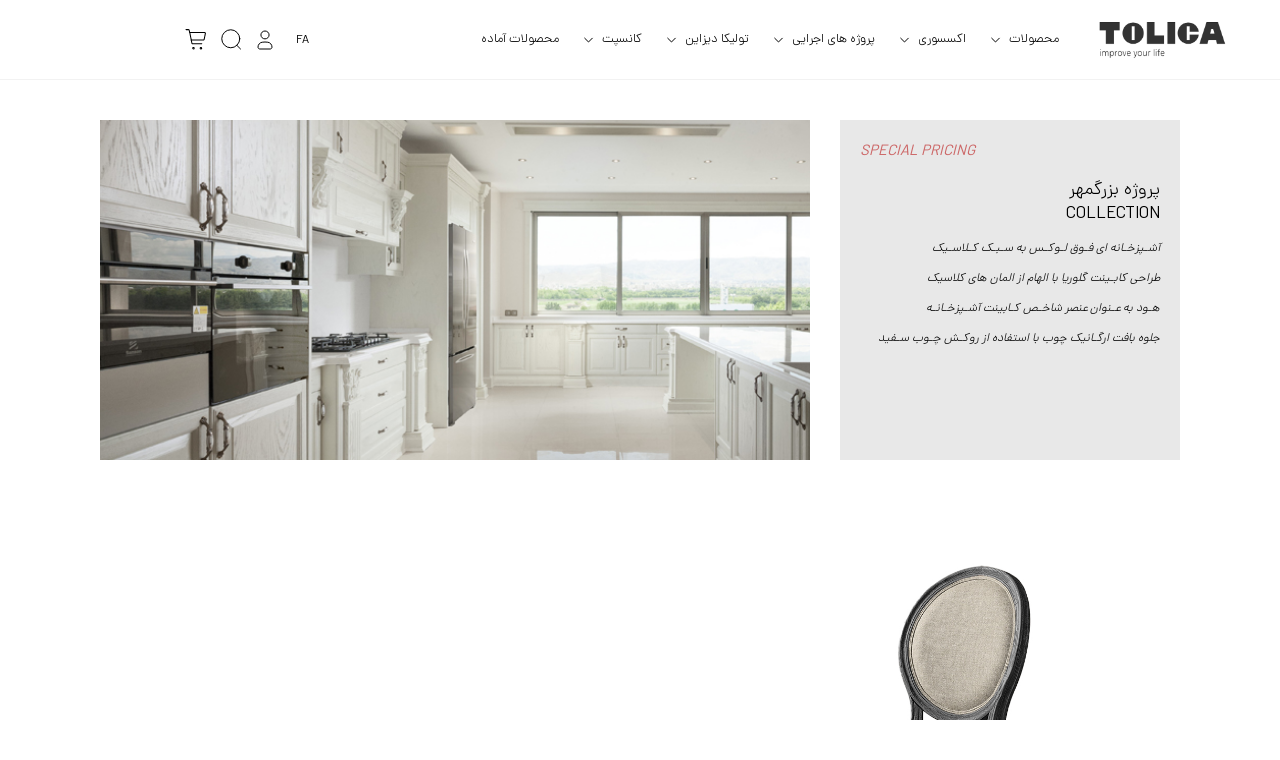

--- FILE ---
content_type: text/html; charset=UTF-8
request_url: https://tolica.ir/fa/shop/collection/89_%D9%BE%D8%B1%D9%88%DA%98%D9%87-%D8%A8%D8%B2%D8%B1%DA%AF%D9%85%D9%87%D8%B1
body_size: 93369
content:
<!DOCTYPE html>
<html lang="fa">
	<head>
    <meta http-equiv="Content-type" content="text/html; charset=utf-8">
    <meta charset="UTF-8">
	    <title>
		Tolica | محصولات پروژه بزرگمهر    </title>

	<link href="/favicon.ico" type="image/x-icon" rel="icon"/><link href="/favicon.ico" type="image/x-icon" rel="shortcut icon"/>	

<!-- =================================================================== -->
<meta name="viewport" content="width=device-width; initial-scale=1.0"/> 
<meta name="googlebot" content="index"/> 
<meta name="robots" content="INDEX,FOLLOW"/> 
<meta name="rating" content="Safe For Kids"/> 
<meta name="revisit-after" content="2 Days"/> 
<meta property="og:locale" content="fa_IR"/> 
<meta property="og:type" content="article"/> 
<meta property="og:title" content="Tolica | Tolica"/> 
<meta property="og:url" content="http://tolica.ir/fa/shop/collection/89_%D9%BE%D8%B1%D9%88%DA%98%D9%87-%D8%A8%D8%B2%D8%B1%DA%AF%D9%85%D9%87%D8%B1"/> 
<meta property="og:site_name" content="Tolica | Tolica"/> 
<link rel="canonical" href="https://tolica.ir/fa/shop/collection/89"> 

<!-- =================================================================== -->

<link rel="stylesheet" href="/ztheme_front/css/new-theme/owl.carousel.min.css"/><link rel="stylesheet" href="/ztheme_front/css/bootstrap.min.css"/><link rel="stylesheet" href="/ztheme_front/css/font-awesome.min.css"/><link rel="stylesheet" href="/ztheme_front/css/rtl/style.css"/><link rel="stylesheet" href="/ztheme_front/css/new-theme/nav.css"/><link rel="stylesheet" href="/ztheme_front/css/new-theme/style.css"/><link rel="stylesheet" href="/ztheme_front/css/home/home.css"/><link rel="stylesheet" href="/ztheme_front/css/responsive.css"/><link rel="stylesheet" href="/ztheme_front/css/home/new/footer.css"/>		    <link rel="author" href="/humans.txt" />
    <!--PWA Settings-->
    <link rel="manifest" href="/manifest.json" crossorigin="use-credentials">
    <meta name="mobile-web-app-capable" content="yes">
    <meta name="apple-mobile-web-app-capable" content="yes">
    <meta name="msapplication-starturl" content="/?utm_source=homescreen">
    <!--<meta name="viewport" content="width=device-width, initial-scale=1, shrink-to-fit=no">-->
    <meta name="theme-color" content="#000">
</head>    <body>
		<div class="site-mobile-menu site-mobile-menu-other site-navbar-target noprint">
  <div class="site-mobile-menu-header">
    <div class="d-flex">
      <div class="language-btn w-50 d-flex justify-content-between">
        <a class="" href="https://tolica.ir/fa/set/lang/en_US"> English </a>
        |
        <a class="" href="https://tolica.ir/fa/set/lang/fa_IR">فارسی </a>
      </div>
      <div class="site-mobile-menu-close w-50">
        <span class="icon-close2 js-menu-toggle"></span>
      </div>
    </div>       
      <form method="get" accept-charset="utf-8" class="w-100 position-relative" role="form" action="https://tolica.ir/fa/product/search">      <span class="search-icon position-absolute">
        <svg width="21" height="21" viewBox="0 0 21 21" fill="none" xmlns="http://www.w3.org/2000/svg">
          <circle cx="9.76663" cy="9.76673" r="8.98856" stroke="black" stroke-linecap="round" stroke-linejoin="round"></circle>
          <path d="M16.0183 16.4853L19.5423 20.0001" stroke="black" stroke-linecap="round" stroke-linejoin="round"></path>
          </svg>
      </span>
      <input class="form-control search-input" title="search" placeholder="جستجو" type="text" maxlength="255" name="term" autocomplete="off" > 
    </form>  </div>
  <div class="site-mobile-menu-body pt-3"></div>
</div>
<header class="site-navbar site-navbar-other js-sticky-header site-navbar-target position-fixed noprint" role="banner">
  <div class="container menu-area position-reset">
    <div class="row align-items-center justify-content-between"> 
      <!-- HUMBERGER  -->
      <div class="col-5 d-inline-block d-lg-none ml-md-0 py-3">
        <a href="#" class="site-menu-toggle js-menu-toggle float-start bi bi-list">
          <svg width="21" height="14" fill="none" xmlns="http://www.w3.org/2000/svg"><path d="M0 13.5c0-.276.294-.5.656-.5h19.688c.362 0 .656.224.656.5s-.294.5-.656.5H.656C.294 14 0 13.776 0 13.5zM0 7.5A.5.5 0 01.5 7h20a.5.5 0 010 1H.5a.5.5 0 01-.5-.5zM0 .5C0 .224.294 0 .656 0h19.688c.362 0 .656.224.656.5s-.294.5-.656.5H.656C.294 1 0 .776 0 .5z" fill="#000"/></svg>                                 
        </a>
      </div>
      <!-- LOGO MOBILE-->
      <div class="col-2 d-lg-none d-flex justify-content-center">
          <a href="https://tolica.ir/">
              <img src="/ztheme_front/img/tolica-t.png" class="logo-mobile" alt="Tolica"/>          </a>
      </div>
      <!-- MENU -->
      <div class="col-12 col-lg-9 d-none d-lg-block position-reset">
        <nav class="site-navigation" role="navigation">
          <ul class="site-menu main-menu js-clone-nav mr-auto d-none d-lg-block justify-content-end float-start">
            <li class="d-none d-lg-inline-block">
              <a class="logo-dektop" href="https://tolica.ir/">
                  <img src="/ztheme_front/img/logo-black.png" class="logo-dektop-image" alt="Tolica"/>              </a>
            </li>
                                                      <li class="has-children">
                        <a href="/fa/shop/category/products/همه-محصولات" title="محصولات" class="nav-link" >
                            محصولات                        </a>
                        <ul class="dropdown container">
                                                                                <li class="has-children">
                                <a href="/fa/shop/category/products/سرویس-خواب" title="سرویس خواب">
                                    سرویس خواب                                </a>
                                <ul class="dropdown">
                                                                     <li>
                                        <a href="/fa/shop/category/products/تخت-خواب-سایز-180" title="تخت خواب سایز 180 ">
                                            تخت خواب سایز 180                                         </a>
                                    </li>
                                                                        <li>
                                        <a href="/fa/shop/category/products/تخت-خواب-سایز-160" title="تخت خواب سایز 160">
                                            تخت خواب سایز 160                                        </a>
                                    </li>
                                                                        <li>
                                        <a href="/fa/shop/category/products/تخت-خواب-سایز-120" title="تخت خواب سایز 120 ">
                                            تخت خواب سایز 120                                         </a>
                                    </li>
                                                                        <li>
                                        <a href="/fa/shop/category/products/پاتخت" title="پاتخت">
                                            پاتخت                                        </a>
                                    </li>
                                                                        <li>
                                        <a href="/fa/shop/category/products/دراور" title="دراور">
                                            دراور                                        </a>
                                    </li>
                                                                        <li>
                                        <a href="/fa/shop/category/products/میز-آرایش" title="میز آرایش">
                                            میز آرایش                                        </a>
                                    </li>
                                                                        <li>
                                        <a href="/fa/shop/category/products/آینه" title="آینه">
                                            آینه                                        </a>
                                    </li>
                                                                        <li>
                                        <a href="/fa/shop/category/products/صندلی-دراور" title="صندلی دراور">
                                            صندلی دراور                                        </a>
                                    </li>
                                                                        <li>
                                        <a href="/fa/shop/category/products/تخت-خواب" title="همه تخت خواب ها">
                                            همه تخت خواب ها                                        </a>
                                    </li>
                                                                        <li>
                                        <a href="/fa/shop/category/products/بنچ-2" title="بنچ">
                                            بنچ                                        </a>
                                    </li>
                                                                        <li>
                                        <a href="/fa/shop/category/products/478_کالای-خواب" title="کالای خواب">
                                            کالای خواب                                        </a>
                                    </li>
                                                                        <li>
                                        <a href="/fa/shop/category/products/483_تخت-خواب-یک-نفره" title="تخت خواب یک نفره ">
                                            تخت خواب یک نفره                                         </a>
                                    </li>
                                                                        <li>
                                        <a href="/fa/shop/category/products/484_تخت-خواب-دو-نفره" title="تخت خواب دو نفره">
                                            تخت خواب دو نفره                                        </a>
                                    </li>
                                                                        <li>
                                        <a href="/fa/shop/category/products/511_سرویس-خواب-کامل" title="سرویس خواب کامل">
                                            سرویس خواب کامل                                        </a>
                                    </li>
                                                                                                        </ul>
                            </li>
                                                                                                            <li class="has-children">
                                <a href="/fa/shop/category/products/30_نهارخوری" title="سرویس نهارخوری">
                                    سرویس نهارخوری                                </a>
                                <ul class="dropdown">
                                                                     <li>
                                        <a href="/fa/shop/category/products/صندلی-نهارخوری-میهمان" title="صندلی میهمان">
                                            صندلی میهمان                                        </a>
                                    </li>
                                                                        <li>
                                        <a href="/fa/shop/category/products/صندلی-نهارخوری-میزبان" title="صندلی میزبان">
                                            صندلی میزبان                                        </a>
                                    </li>
                                                                        <li>
                                        <a href="/fa/shop/category/products/کنسول" title="کنسول">
                                            کنسول                                        </a>
                                    </li>
                                                                        <li>
                                        <a href="/fa/shop/category/products/میز-نهارخوری-10-نفره" title="میز نهارخوری 10 نفره">
                                            میز نهارخوری 10 نفره                                        </a>
                                    </li>
                                                                        <li>
                                        <a href="/fa/shop/category/products/میز-نهار-خوری-8-نفره" title="میز نهارخوری 8 نفره">
                                            میز نهارخوری 8 نفره                                        </a>
                                    </li>
                                                                        <li>
                                        <a href="/fa/shop/category/products/میز-نهار-خوری-6-نفره" title="میز نهارخوری 6 نفره">
                                            میز نهارخوری 6 نفره                                        </a>
                                    </li>
                                                                        <li>
                                        <a href="/fa/shop/category/products/صندلی-بار" title="صندلی بار">
                                            صندلی بار                                        </a>
                                    </li>
                                                                        <li>
                                        <a href="/fa/shop/category/products/میز-نهارخوری-4-نفره" title="میز نهارخوری 4 نفره">
                                            میز نهارخوری 4 نفره                                        </a>
                                    </li>
                                                                        <li>
                                        <a href="/fa/shop/category/products/میز-نهارخوری" title="همه میز های نهارخوری">
                                            همه میز های نهارخوری                                        </a>
                                    </li>
                                                                        <li>
                                        <a href="/fa/shop/category/products/103_صندلی" title="همه صندلی ها">
                                            همه صندلی ها                                        </a>
                                    </li>
                                                                        <li>
                                        <a href="/fa/shop/category/products/صندلی-پایه-فلزی" title="صندلی پایه فلزی">
                                            صندلی پایه فلزی                                        </a>
                                    </li>
                                                                        <li>
                                        <a href="/fa/shop/category/products/صندلی-چوبی" title="صندلی چوبی">
                                            صندلی چوبی                                        </a>
                                    </li>
                                                                        <li>
                                        <a href="/fa/shop/category/products/صندلی-اپن" title="صندلی اپن">
                                            صندلی اپن                                        </a>
                                    </li>
                                                                                                        </ul>
                            </li>
                                                                                                            <li class="has-children">
                                <a href="/fa/shop/category/products/مبلمان-پذیرایی" title="سرویس پذیرایی">
                                    سرویس پذیرایی                                </a>
                                <ul class="dropdown">
                                                                     <li>
                                        <a href="/fa/shop/category/products/مبلمان-پارچه-ای" title="مبل های پارچه ای">
                                            مبل های پارچه ای                                        </a>
                                    </li>
                                                                        <li>
                                        <a href="/fa/shop/category/products/مبل-چستر" title="مبل چستر">
                                            مبل چستر                                        </a>
                                    </li>
                                                                        <li>
                                        <a href="/fa/shop/category/products/مبل-تختخواب-شو" title="مبل تخت خواب شو">
                                            مبل تخت خواب شو                                        </a>
                                    </li>
                                                                        <li>
                                        <a href="/fa/shop/category/products/مبل-راحتی-سه-نفره" title="مبل راحتی سه نفره ">
                                            مبل راحتی سه نفره                                         </a>
                                    </li>
                                                                        <li>
                                        <a href="/fa/shop/category/products/مبل-راحتی-تک-نفره" title="مبل راحتی تک نفره ">
                                            مبل راحتی تک نفره                                         </a>
                                    </li>
                                                                        <li>
                                        <a href="/fa/shop/category/products/مبل-راحتـی-دو-نفره" title="مبل راحتی دو نفره ">
                                            مبل راحتی دو نفره                                         </a>
                                    </li>
                                                                        <li>
                                        <a href="/fa/shop/category/products/مبل-ال" title="مبل ال ">
                                            مبل ال                                         </a>
                                    </li>
                                                                        <li>
                                        <a href="/fa/shop/category/products/پاف-مبل" title="پاف مبل">
                                            پاف مبل                                        </a>
                                    </li>
                                                                        <li>
                                        <a href="/fa/shop/category/products/میز-جلو-مبلی-مستطیلی" title="میز جلو مبلی مستطیلی">
                                            میز جلو مبلی مستطیلی                                        </a>
                                    </li>
                                                                        <li>
                                        <a href="/fa/shop/category/products/میز-جلو-مبلی-مربعی" title="میز جلو مبلی مربعی">
                                            میز جلو مبلی مربعی                                        </a>
                                    </li>
                                                                        <li>
                                        <a href="/fa/shop/category/products/میز-کنار-مبلی" title="میز کنار مبلی">
                                            میز کنار مبلی                                        </a>
                                    </li>
                                                                        <li>
                                        <a href="/fa/shop/category/products/میز-تلوزیون" title="میز تلویزیون">
                                            میز تلویزیون                                        </a>
                                    </li>
                                                                        <li>
                                        <a href="/fa/shop/category/products/میز-جلو-مبلی" title="میز های جلو مبلی">
                                            میز های جلو مبلی                                        </a>
                                    </li>
                                                                        <li>
                                        <a href="/fa/shop/category/products/میز-جلو-مبلی-گرد" title="میز جلو مبلی گرد">
                                            میز جلو مبلی گرد                                        </a>
                                    </li>
                                                                        <li>
                                        <a href="/fa/shop/category/products/485_ست-شش-نفره-مبلمان-پذیرایی" title="ست شش نفره پذیرایی">
                                            ست شش نفره پذیرایی                                        </a>
                                    </li>
                                                                        <li>
                                        <a href="/fa/shop/category/products/515_صندلی-اکسنت" title="صندلی اکسنت">
                                            صندلی اکسنت                                        </a>
                                    </li>
                                                                        <li>
                                        <a href="/fa/shop/category/products/530_مبل-سکشنال-دیوانی" title="مبل سکشنال">
                                            مبل سکشنال                                        </a>
                                    </li>
                                                                        <li>
                                        <a href="/fa/shop/category/products/530_مبل-سکشنال-دیوانی" title="مبل سکشنال">
                                            مبل سکشنال                                        </a>
                                    </li>
                                                                        <li>
                                        <a href="/fa/shop/category/products/541_تی-لانژ" title="تی لانژ">
                                            تی لانژ                                        </a>
                                    </li>
                                                                                                        </ul>
                            </li>
                                                                                                            <li class="has-children">
                                <a href="/fa/shop/category/products/اکسسوری" title="اکسسوری">
                                    اکسسوری                                </a>
                                <ul class="dropdown">
                                                                     <li>
                                        <a href="/fa/shop/category/products/لوستر" title="لوستر">
                                            لوستر                                        </a>
                                    </li>
                                                                        <li>
                                        <a href="/fa/shop/category/products/آباژور" title="آباژور">
                                            آباژور                                        </a>
                                    </li>
                                                                        <li>
                                        <a href="/fa/shop/category/products/اکسسوری" title="همه اکسسوری ها">
                                            همه اکسسوری ها                                        </a>
                                    </li>
                                                                        <li>
                                        <a href="/fa/shop/category/products/قاب-عکس" title="قاب عکس ">
                                            قاب عکس                                         </a>
                                    </li>
                                                                        <li>
                                        <a href="/fa/shop/category/products/مجسمه" title="مجسمه ">
                                            مجسمه                                         </a>
                                    </li>
                                                                        <li>
                                        <a href="/fa/shop/category/products/ساعت-دیواری" title="ساعت دیواری">
                                            ساعت دیواری                                        </a>
                                    </li>
                                                                        <li>
                                        <a href="/fa/shop/category/products/شمعدان" title="شمعدان">
                                            شمعدان                                        </a>
                                    </li>
                                                                        <li>
                                        <a href="/fa/shop/category/products/ظروف" title="ظرف پذیرایی">
                                            ظرف پذیرایی                                        </a>
                                    </li>
                                                                        <li>
                                        <a href="/fa/shop/category/products/گلدان" title="گلدان">
                                            گلدان                                        </a>
                                    </li>
                                                                        <li>
                                        <a href="/fa/shop/category/products/تابلو-نقاشی" title="تابلو نقاشی">
                                            تابلو نقاشی                                        </a>
                                    </li>
                                                                        <li>
                                        <a href="/fa/shop/category/products/کوسن" title="کوسن ">
                                            کوسن                                         </a>
                                    </li>
                                                                        <li>
                                        <a href="/fa/shop/category/products/439_جالباسی" title="جالباسی">
                                            جالباسی                                        </a>
                                    </li>
                                                                        <li>
                                        <a href="/fa/shop/category/products/512_آینه-1" title="آینه">
                                            آینه                                        </a>
                                    </li>
                                                                        <li>
                                        <a href="/fa/shop/category/products/514_شلف" title="شلف">
                                            شلف                                        </a>
                                    </li>
                                                                                                        </ul>
                            </li>
                                                                                                            <li class="has-children">
                                <a href="/fa/shop/category/products/سایر-محصولات" title="سایر محصولات">
                                    سایر محصولات                                </a>
                                <ul class="dropdown">
                                                                     <li>
                                        <a href="/fa/shop/category/products/میز-تحریر" title="میز تحریر">
                                            میز تحریر                                        </a>
                                    </li>
                                                                        <li>
                                        <a href="/fa/shop/category/products/جاکفشی" title="جاکفشی">
                                            جاکفشی                                        </a>
                                    </li>
                                                                        <li>
                                        <a href="/fa/shop/category/products/میز-بار" title="همه میز های بار">
                                            همه میز های بار                                        </a>
                                    </li>
                                                                        <li>
                                        <a href="/fa/shop/category/products/صندلی-راکی" title="صندلی راکی">
                                            صندلی راکی                                        </a>
                                    </li>
                                                                        <li>
                                        <a href="/fa/shop/product/210_میز-و-صندلی-تاشو-مدرن-تولیکا-مدل-تارنو" title="تارنو ">
                                            تارنو                                         </a>
                                    </li>
                                                                                                        </ul>
                            </li>
                                                                                                            <li class="has-children">
                                <a href="/fa/shop/category/products/487_سرویس-کودک-و-نوجوان" title="سرویس خواب کودک و نوجوان ">
                                    سرویس خواب کودک و نوجوان                                 </a>
                                <ul class="dropdown">
                                                                     <li>
                                        <a href="/fa/shop/category/products/488_سرویس-خواب-نوزاد" title="سرویس خواب نوزاد ">
                                            سرویس خواب نوزاد                                         </a>
                                    </li>
                                                                        <li>
                                        <a href="/fa/shop/category/products/489_سرویس-خواب-نوجوان" title="سرویس خواب نوجوان">
                                            سرویس خواب نوجوان                                        </a>
                                    </li>
                                                                                                        </ul>
                            </li>
                                                                                                            <li class="">
                                <a href="/fa/shop/category/products/532_جدید-ترین-محصولات" title="جدید ترین محصولات">
                                    جدید ترین محصولات                                </a>
                                <ul class="dropdown">
                                                                                                     </ul>
                            </li>
                                                                                                            <li class="has-children">
                                <a href="/fa/shop/category/products/544_هتل-رستوران-کافی-شاپ" title="هتل، رستوران، کافی شاپ">
                                    هتل، رستوران، کافی شاپ                                </a>
                                <ul class="dropdown">
                                                                     <li>
                                        <a href="/fa/shop/category/products/545_hrc" title="HRC">
                                            HRC                                        </a>
                                    </li>
                                                                                                        </ul>
                            </li>
                                                                            </ul>
                    </li>
                                                                    <li class="has-children">
                        <a href="/fa/shop/category/products/اکسسوری" title="اکسسوری" class="nav-link" >
                            اکسسوری                        </a>
                        <ul class="dropdown container">
                                                                                <li class="has-children">
                                <a href="/fa/shop/category/products/روشنایی" title="روشنایی">
                                    روشنایی                                </a>
                                <ul class="dropdown">
                                                                     <li>
                                        <a href="/fa/shop/category/products/لوستر" title="لوستر">
                                            لوستر                                        </a>
                                    </li>
                                                                        <li>
                                        <a href="/fa/shop/category/products/آباژور" title="آباژور">
                                            آباژور                                        </a>
                                    </li>
                                                                        <li>
                                        <a href="/fa/shop/category/products/لوستر-دیواری" title="لوستر دیواری">
                                            لوستر دیواری                                        </a>
                                    </li>
                                                                                                        </ul>
                            </li>
                                                                                                            <li class="has-children">
                                <a href="/fa/shop/category/products/دکوری" title="دکوراتیو">
                                    دکوراتیو                                </a>
                                <ul class="dropdown">
                                                                     <li>
                                        <a href="/fa/shop/category/products/آینه-دکوراتیو" title="آینه">
                                            آینه                                        </a>
                                    </li>
                                                                        <li>
                                        <a href="/fa/shop/category/products/دکوری" title="همه دکوری ها">
                                            همه دکوری ها                                        </a>
                                    </li>
                                                                        <li>
                                        <a href="/fa/shop/category/products/قاب-عکس" title="قاب عکس">
                                            قاب عکس                                        </a>
                                    </li>
                                                                        <li>
                                        <a href="/fa/shop/category/products/مجسمه" title="مجسمه">
                                            مجسمه                                        </a>
                                    </li>
                                                                        <li>
                                        <a href="/fa/shop/category/products/ساعت-دیواری" title="ساعت">
                                            ساعت                                        </a>
                                    </li>
                                                                        <li>
                                        <a href="/fa/shop/category/products/شمعدان" title="شمعدان">
                                            شمعدان                                        </a>
                                    </li>
                                                                        <li>
                                        <a href="/fa/shop/category/products/گلدان" title="گلدان">
                                            گلدان                                        </a>
                                    </li>
                                                                        <li>
                                        <a href="/fa/shop/category/products/ظروف" title="ظروف پذیرایی">
                                            ظروف پذیرایی                                        </a>
                                    </li>
                                                                        <li>
                                        <a href="/fa/shop/category/products/439_جالباسی" title="جالباسی">
                                            جالباسی                                        </a>
                                    </li>
                                                                        <li>
                                        <a href="/fa/shop/category/products/514_شلف" title="شلف">
                                            شلف                                        </a>
                                    </li>
                                                                        <li>
                                        <a href="/fa/shop/category/products/534_شال-مبل" title="شال مبل">
                                            شال مبل                                        </a>
                                    </li>
                                                                        <li>
                                        <a href="/fa/shop/category/products/537_استند-جواهر" title="استند جواهر">
                                            استند جواهر                                        </a>
                                    </li>
                                                                                                        </ul>
                            </li>
                                                                                                            <li class="has-children">
                                <a href="/fa/shop/category/products/هنری" title="هنری">
                                    هنری                                </a>
                                <ul class="dropdown">
                                                                     <li>
                                        <a href="/fa/shop/category/products/تابلو-نقاشی" title="تابلو نقاشی">
                                            تابلو نقاشی                                        </a>
                                    </li>
                                                                        <li>
                                        <a href="/fa/shop/category/products/533_بوم-نقاشی" title="بوم نقاشی">
                                            بوم نقاشی                                        </a>
                                    </li>
                                                                                                        </ul>
                            </li>
                                                                                                            <li class="has-children">
                                <a href="/fa/shop/category/products/روشنایی" title="روشنایی">
                                    روشنایی                                </a>
                                <ul class="dropdown">
                                                                     <li>
                                        <a href="/fa/shop/category/products/آباژور" title="آباژور">
                                            آباژور                                        </a>
                                    </li>
                                                                        <li>
                                        <a href="/fa/shop/category/products/لوستر" title="لوستر">
                                            لوستر                                        </a>
                                    </li>
                                                                                                        </ul>
                            </li>
                                                                                                            <li class="">
                                <a href="/fa/shop/category/products/535_فرش" title="فرش">
                                    فرش                                </a>
                                <ul class="dropdown">
                                                                                                     </ul>
                            </li>
                                                                                                            <li class="">
                                <a href="/fa/shop/category/products/540_ایکیا" title="ایکیا">
                                    ایکیا                                </a>
                                <ul class="dropdown">
                                                                                                     </ul>
                            </li>
                                                                            </ul>
                    </li>
                                                                    <li class="has-children">
                        <a href="/fa/project" title="پروژه های اجرایی" class="nav-link" >
                            پروژه های اجرایی                        </a>
                        <ul class="dropdown container">
                                                                                <li class="has-children">
                                <a href="/fa/shop/category/products/442_آشپزخانه-مدرن" title="آشپزخانه مدرن ">
                                    آشپزخانه مدرن                                 </a>
                                <ul class="dropdown">
                                                                     <li>
                                        <a href="/fa/shop/category/collections/448_آشپزخانه-مدل-اورلاندو" title="آشپزخانه مدل اورلاندو ">
                                            آشپزخانه مدل اورلاندو                                         </a>
                                    </li>
                                                                        <li>
                                        <a href="/fa/shop/category/collections/449_آشپزخانه-مدل-آدریانو" title="آشپزخانه مدل آدریانو">
                                            آشپزخانه مدل آدریانو                                        </a>
                                    </li>
                                                                        <li>
                                        <a href="/fa/shop/category/collections/450_آشپزخانه-مدل-آرتا" title="آشپزخانه مدل آرتا">
                                            آشپزخانه مدل آرتا                                        </a>
                                    </li>
                                                                                                        </ul>
                            </li>
                                                                                                            <li class="has-children">
                                <a href="/fa/shop/category/products/443_آشپزخانه-نئوکلاسیک" title="آشپزخانه نئوکلاسیک">
                                    آشپزخانه نئوکلاسیک                                </a>
                                <ul class="dropdown">
                                                                     <li>
                                        <a href="/fa/shop/category/collections/451_آشپزخانه-مدل-ماریکو" title="آشپزخانه مدل ماریکو">
                                            آشپزخانه مدل ماریکو                                        </a>
                                    </li>
                                                                        <li>
                                        <a href="/fa/shop/category/collections/452_آشپزخانه-مدل-دیاکو" title="آشپزخانه مدل دیاکو">
                                            آشپزخانه مدل دیاکو                                        </a>
                                    </li>
                                                                        <li>
                                        <a href="/fa/shop/category/collections/453_اشپزخانه-مدل-فلورا" title="آشپزخانه مدل فلورا">
                                            آشپزخانه مدل فلورا                                        </a>
                                    </li>
                                                                        <li>
                                        <a href="/fa/shop/category/collections/454_آشپزخانه-مدل-داسیا" title="آشپزخانه مدل داسیا">
                                            آشپزخانه مدل داسیا                                        </a>
                                    </li>
                                                                        <li>
                                        <a href="/fa/shop/category/collections/455_آشپزخانه-مدل-مارینا" title="آشپزخانه مدل مارینا">
                                            آشپزخانه مدل مارینا                                        </a>
                                    </li>
                                                                        <li>
                                        <a href="/fa/shop/category/collections/456_آشپزخانه-مدل-تینو" title="آشپزخانه مدل تینو">
                                            آشپزخانه مدل تینو                                        </a>
                                    </li>
                                                                        <li>
                                        <a href="/fa/shop/category/collections/457_آشپزخانه-مدل-دایموند" title="آشپزخانه مدل دایموند">
                                            آشپزخانه مدل دایموند                                        </a>
                                    </li>
                                                                        <li>
                                        <a href="/fa/shop/category/collections/458_آشپزخانه-مدل-رزت" title="آشپزخانه مدل رزت">
                                            آشپزخانه مدل رزت                                        </a>
                                    </li>
                                                                                                        </ul>
                            </li>
                                                                                                            <li class="has-children">
                                <a href="/fa/shop/category/products/444_آشپزخانه-کلاسیک" title="آشپزخانه کلاسیک">
                                    آشپزخانه کلاسیک                                </a>
                                <ul class="dropdown">
                                                                     <li>
                                        <a href="/fa/shop/category/collections/459_آشپزخانه-مدل-گلوریا" title="آشپزخانه مدل گلوریا">
                                            آشپزخانه مدل گلوریا                                        </a>
                                    </li>
                                                                        <li>
                                        <a href="/fa/shop/category/collections/460_آشپزخانه-مدل-فلورانس" title="آشپزخانه مدل فلورانس">
                                            آشپزخانه مدل فلورانس                                        </a>
                                    </li>
                                                                        <li>
                                        <a href="/fa/shop/category/collections/461_آشپزخانه-مدل-کلایو" title="آشپزخانه مدل کلایو">
                                            آشپزخانه مدل کلایو                                        </a>
                                    </li>
                                                                        <li>
                                        <a href="/fa/shop/category/collections/462_آشپزخانه-مدل-رویال" title="آشپزخانه مدل رویال">
                                            آشپزخانه مدل رویال                                        </a>
                                    </li>
                                                                                                        </ul>
                            </li>
                                                                                                            <li class="has-children">
                                <a href="/fa/shop/category/collections/445_پروژه-های-اداری" title="پروژه های اداری">
                                    پروژه های اداری                                </a>
                                <ul class="dropdown">
                                                                     <li>
                                        <a href="/fa/page/شرکت-جهان-افروز" title="شرکت جهان افروز">
                                            شرکت جهان افروز                                        </a>
                                    </li>
                                                                        <li>
                                        <a href="/fa/page/نمایندگی-ال-جی" title="نمایندگی ال جی">
                                            نمایندگی ال جی                                        </a>
                                    </li>
                                                                        <li>
                                        <a href="/fa/page/مرکز-تصویر-برداری-پارسیان" title="مرکز تصویر برداری پارسیان">
                                            مرکز تصویر برداری پارسیان                                        </a>
                                    </li>
                                                                        <li>
                                        <a href="/fa/page/شرکت-پلی-سوله" title="شرکت پلی سوله">
                                            شرکت پلی سوله                                        </a>
                                    </li>
                                                                        <li>
                                        <a href="/fa/page/بانک-صادرات-شعبه-سجاد" title="بانک صادرات شعبه سجاد">
                                            بانک صادرات شعبه سجاد                                        </a>
                                    </li>
                                                                        <li>
                                        <a href="/fa/page/بانک-سپه" title="بانک سپه ">
                                            بانک سپه                                         </a>
                                    </li>
                                                                        <li>
                                        <a href="/fa/page/بانک-تجارت-پروما" title="بانک تجارت ">
                                            بانک تجارت                                         </a>
                                    </li>
                                                                        <li>
                                        <a href="/fa/page/شرکت-یاوران-فرآور" title="شرکت یاوران فرآور شرق ">
                                            شرکت یاوران فرآور شرق                                         </a>
                                    </li>
                                                                                                        </ul>
                            </li>
                                                                                                            <li class="has-children">
                                <a href="/fa" title="پروژه های هتل">
                                    پروژه های هتل                                </a>
                                <ul class="dropdown">
                                                                     <li>
                                        <a href="/fa/page/هتل-نگین-پاسارگاد" title="هتل نگین پاسارگاد">
                                            هتل نگین پاسارگاد                                        </a>
                                    </li>
                                                                        <li>
                                        <a href="/fa/page/هتل-پارک-حیات" title="هتل پارک حیات">
                                            هتل پارک حیات                                        </a>
                                    </li>
                                                                        <li>
                                        <a href="/fa/page/هتل-هما-2" title="هتل هما">
                                            هتل هما                                        </a>
                                    </li>
                                                                        <li>
                                        <a href="/fa/shop/category/products/527_آریا-باستان" title="هتل آریا باستان">
                                            هتل آریا باستان                                        </a>
                                    </li>
                                                                                                        </ul>
                            </li>
                                                                                                            <li class="has-children">
                                <a href="/fahttps://tolica.ir/fa/project/commercial" title="پروژه های تجاری">
                                    پروژه های تجاری                                </a>
                                <ul class="dropdown">
                                                                     <li>
                                        <a href="/fa/page/دیجیران" title="دیجیران">
                                            دیجیران                                        </a>
                                    </li>
                                                                        <li>
                                        <a href="/fa/page/گاجره" title="گاجره">
                                            گاجره                                        </a>
                                    </li>
                                                                        <li>
                                        <a href="/fa/page/کافی-شاپ-تولیکا" title="کافی شاپ تولیکا">
                                            کافی شاپ تولیکا                                        </a>
                                    </li>
                                                                                                        </ul>
                            </li>
                                                                                                            <li class="">
                                <a href="/fa/shop/category/products/531_هورکا" title="هورکا">
                                    هورکا                                </a>
                                <ul class="dropdown">
                                                                                                     </ul>
                            </li>
                                                                                                            <li class="">
                                <a href="/fa/page/Our-projects" title="Our Project">
                                    Our Project                                </a>
                                <ul class="dropdown">
                                                                                                         <li class="d-none d-lg-block list-image">
                                        <img class="w-100 h-100 object-fit-cover" src="https://tolica.ir/uploads/2025/11/jpg/f205d986af9a0b618783d2399373bf08.jpg" alt=" Our Project" />
                                    </li>
                                                                    </ul>
                            </li>
                                                                            </ul>
                    </li>
                                                                    <li class="has-children">
                        <a href="/fa/blog" title="تولیکا دیزاین " class="nav-link" >
                            تولیکا دیزاین                         </a>
                        <ul class="dropdown container">
                                                                                <li class="has-children">
                                <a href="/fa/page/قوانین-چیدمان-مبلمان" title="قوانین چیدمان مبلمان ">
                                    قوانین چیدمان مبلمان                                 </a>
                                <ul class="dropdown">
                                                                     <li>
                                        <a href="/fa/blog/چیدمان-نشیمن" title="چیدمان نشیمن">
                                            چیدمان نشیمن                                        </a>
                                    </li>
                                                                        <li>
                                        <a href="/fa/blog/چیدمان-اتاق-خواب" title="چیدمان اتاق خواب">
                                            چیدمان اتاق خواب                                        </a>
                                    </li>
                                                                                                        </ul>
                            </li>
                                                                                                            <li class="">
                                <a href="/fa/blog/تیپ-بندی-اجزای-مبل" title="تیپ بندی اجزای مبل ">
                                    تیپ بندی اجزای مبل                                 </a>
                                <ul class="dropdown">
                                                                                                     </ul>
                            </li>
                                                                                                            <li class="has-children">
                                <a href="/fa/blog/cat/سبک-در-دکوراسیون-داخلی-ترجمه-و-تدوین-ملیحه-نجاتی-عدالتیان" title="سبک در دکوراسیون داخلی">
                                    سبک در دکوراسیون داخلی                                </a>
                                <ul class="dropdown">
                                                                     <li>
                                        <a href="/fa/blog/راهکار-های-ایجاد-یک-خانه-مینیمال" title="مینیمالیسم">
                                            مینیمالیسم                                        </a>
                                    </li>
                                                                        <li>
                                        <a href="/fa/blog/انواع-سبک-در-دکوراسیون-داخلی" title="انواع سبک ">
                                            انواع سبک                                         </a>
                                    </li>
                                                                        <li>
                                        <a href="/fa/blog/آخرین-متد-تشخیص-سبک-های-طراحی-2022" title="متد تشخیص سبک های طراحی">
                                            متد تشخیص سبک های طراحی                                        </a>
                                    </li>
                                                                                                        </ul>
                            </li>
                                                                            </ul>
                    </li>
                                                                    <li class="has-children">
                        <a href="/fa/fa/shop/category/collections/کانسپت-ها" title="کانسپت" class="nav-link" >
                            کانسپت                        </a>
                        <ul class="dropdown container">
                                                                                <li class="">
                                <a href="/fa/shop/category/collections/40_کانسپت-مبلمان-راحتی" title="کانسپت مبل راحتی">
                                    کانسپت مبل راحتی                                </a>
                                <ul class="dropdown">
                                                                                                     </ul>
                            </li>
                                                                                                            <li class="">
                                <a href="/fa/shop/category/collections/کانسپت-سرویس-نهارخوری" title="کانسپت سرویس نهارخوری ">
                                    کانسپت سرویس نهارخوری                                 </a>
                                <ul class="dropdown">
                                                                                                     </ul>
                            </li>
                                                                                                            <li class="">
                                <a href="/fa/shop/category/collections/کانسپت-سرویس-خواب" title="کانسپت سرویس خواب">
                                    کانسپت سرویس خواب                                </a>
                                <ul class="dropdown">
                                                                                                     </ul>
                            </li>
                                                                                                            <li class="">
                                <a href="/fa/shop/category/collections/کانسپت-مبلمان-پذیرایی" title="کانسپت مبلمان پذیرایی ">
                                    کانسپت مبلمان پذیرایی                                 </a>
                                <ul class="dropdown">
                                                                                                     </ul>
                            </li>
                                                                                                            <li class="has-children">
                                <a href="/fa/shop/category/collections/507_کانسپت-سرویس-خواب-کودک-و-نوجوان" title="کانسپت سرویس خواب کودک و نوجوان ">
                                    کانسپت سرویس خواب کودک و نوجوان                                 </a>
                                <ul class="dropdown">
                                                                     <li>
                                        <a href="/fa/shop/category/collections/508_کانسپت-سرویس-خواب-نوزاد" title="کانسپت سرویس خواب نوزاد ">
                                            کانسپت سرویس خواب نوزاد                                         </a>
                                    </li>
                                                                        <li>
                                        <a href="/fa/shop/category/collections/509_کانسپت-سرویس-خواب-نوجوان" title="کانسپت سرویس خواب نوجوان">
                                            کانسپت سرویس خواب نوجوان                                        </a>
                                    </li>
                                                                                                        </ul>
                            </li>
                                                                            </ul>
                    </li>
                                                                    <li class="">
                        <a href="/fa/shop/category/inventories/all" title="محصولات آماده" class="nav-link" >
                            محصولات آماده                        </a>
                        <ul class="dropdown container">
                                                </ul>
                    </li>
                                      </ul>
        </nav>
      </div>
      <!--  LEFT MENU -->
      <div class="col-5 col-lg-3 position-reset">
        <div class="site-menu mr-auto float-end">
          <span class="mr-2 dropdown d-none d-lg-inline-block">
            <span class="pl-2" type="button" id="dropdownMenuLnaguage" data-toggle="dropdown" aria-haspopup="true" aria-expanded="false">
                                    <a class="" href="https://tolica.ir/fa/set/lang/fa_IR">FA</a>
                            </span>
            <div class="dropdown-menu" aria-labelledby="dropdownMenuLnaguage">
                                    <a class="" href="https://tolica.ir/fa/set/lang/en_US">EN</a>
                
            </div>
          </span>
            
                  <span class="mr-2">
            <a href="https://tolica.ir/fa/login?redirect=dashboard" class="nav_link">
                <svg width="24" height="24" viewBox="0 0 24 24" fill="none" xmlns="http://www.w3.org/2000/svg">
                  <path d="M5 19.1115C5 16.6984 6.69732 14.643 9.00404 14.2627L9.21182 14.2284C11.0589 13.9239 12.9411 13.9239 14.7882 14.2284L14.996 14.2627C17.3027 14.643 19 16.6984 19 19.1115C19 20.1545 18.1815 21 17.1719 21H6.82813C5.81848 21 5 20.1545 5 19.1115Z" stroke="black" stroke-width="1"/>
                  <path d="M16.0834 6.9375C16.0834 9.11212 14.2552 10.875 12 10.875C9.74486 10.875 7.91669 9.11212 7.91669 6.9375C7.91669 4.76288 9.74486 3 12 3C14.2552 3 16.0834 4.76288 16.0834 6.9375Z" stroke="black" stroke-width="1"/>
                </svg>                                 
            </a>
          </span>
                  <span class="mr-2" id="span-click">
            <a class="nav_link">
              <svg width="21" height="21" viewBox="0 0 21 21" fill="none" xmlns="http://www.w3.org/2000/svg">
                <circle cx="9.76663" cy="9.76673" r="8.98856" stroke="black" stroke-linecap="round" stroke-linejoin="round"/>
                <path d="M16.0183 16.4853L19.5423 20.0001" stroke="black" stroke-linecap="round" stroke-linejoin="round"/>
                </svg>

            </a>
          </span>
          <div class="search-container" id="div-show">
              <form method="get" accept-charset="utf-8" class="position-relative" role="form" action="https://tolica.ir/fa/product/search">              <span class="search-icon position-absolute">
                <svg width="21" height="21" viewBox="0 0 21 21" fill="none" xmlns="http://www.w3.org/2000/svg">
                  <circle cx="9.76663" cy="9.76673" r="8.98856" stroke="black" stroke-linecap="round" stroke-linejoin="round"></circle>
                  <path d="M16.0183 16.4853L19.5423 20.0001" stroke="black" stroke-linecap="round" stroke-linejoin="round"></path>
                  </svg>
              </span>
              <input class="form-control search-input" title="search" placeholder="جستجو" type="text" maxlength="255" name="term" autocomplete="off"> 
              <span class="close-search position-absolute" id="close-btn">
                <svg width="12" height="12" viewBox="0 0 12 12" fill="none" xmlns="http://www.w3.org/2000/svg">
                  <path d="M1 1L11 11M1 11L11 1" stroke="#292929" stroke-width="1.5" stroke-linecap="round" stroke-linejoin="round"/>
                  </svg>                      
              </span>
            </form>          </div>
          <span class="mr-2">
            <a href="https://tolica.ir/fa/invoice/cart" class="nav_link">
              <svg width="25" height="25" viewBox="0 0 24 21" fill="none" xmlns="http://www.w3.org/2000/svg">
                <path d="M17.6865 11H6.00084L4.57227 3.85715H18.8579C18.9625 3.85753 19.0655 3.88082 19.1601 3.92539C19.2545 3.96995 19.3381 4.0347 19.4048 4.11508C19.4716 4.19543 19.5199 4.28948 19.5464 4.39053C19.5728 4.4916 19.5768 4.59723 19.5579 4.7L18.3865 10.4143C18.3592 10.5795 18.2735 10.7295 18.1451 10.8369C18.0167 10.9444 17.8539 11.0022 17.6865 11Z" stroke="black" stroke-width="1" stroke-linecap="round" stroke-linejoin="round"/>
                <path d="M4.57143 3.85714L3.97143 1.57143C3.9385 1.41009 3.85083 1.26509 3.72327 1.16096C3.59571 1.05683 3.4361 0.999966 3.27143 1H1" stroke="black" stroke-width="1" stroke-linecap="round" stroke-linejoin="round"/>
                <path d="M6 11L6.6 14C6.63293 14.1613 6.7206 14.3063 6.84816 14.4105C6.97571 14.5146 7.13534 14.5714 7.3 14.5714H16" stroke="black" stroke-width="1" stroke-linecap="round" stroke-linejoin="round"/>
                <path d="M15.2866 19.5714C14.8921 19.5714 14.5723 19.2516 14.5723 18.8571C14.5723 18.4627 14.8921 18.1429 15.2866 18.1429C15.6811 18.1429 16.0008 18.4627 16.0008 18.8571C16.0008 19.2516 15.6811 19.5714 15.2866 19.5714Z" stroke="black" stroke-width="1" stroke-linecap="round" stroke-linejoin="round"/>
                <path d="M8.14202 19.5714C7.74753 19.5714 7.42773 19.2516 7.42773 18.8571C7.42773 18.4627 7.74753 18.1429 8.14202 18.1429C8.53651 18.1429 8.85631 18.4627 8.85631 18.8571C8.85631 19.2516 8.53651 19.5714 8.14202 19.5714Z" stroke="black" stroke-width="1" stroke-linecap="round" stroke-linejoin="round"/>
                </svg>                                    
            </a>
          </span>
        </div>
      </div>
    </div>
  </div>
</header>
<div class="other-header-bottom noprint"></div>		
				<div class="space-15"></div>
		<div class="container">
			<div class="row">
				<div class="col-md-12">
										<div class="container">
    <div class="row list-box-product">
        <div class="col-md-4">
            <div class="details-content">
                <a href="https://tolica.ir/fa/shop/collection/89_پروژه-بزرگمهر" class="catLink" title="پروژه بزرگمهر">
                    <div class="special-text">
                        Special Pricing
                    </div>
                    <h1 class="collection text-primary">
                        پروژه بزرگمهر                        <br/>
                        <span class="collection-text">COLLECTION</span>
                    </h1>

                    <p class="cg-subsubtitle--rh">
                        آشـپزخـانه ای فـوق لـوکـس به سـبـک کـلاسـیک<br />
<br />
طراحی کابـینت گلوریا با الهام از المان های کلاسیک<br />
<br />
هـود به عـنوان عنصر شاخـص کـابینت آشـپزخـانـه<br />
<br />
جلوه بافت ارگـانیک چوب با استفاده از روکـش چـوب سـفید                    </p>
                                    </a>
            </div>
        </div>
        <div class="col-md-8 text-left">
            <div class="img-contant">
                <a href="https://tolica.ir/fa/shop/collection/89_پروژه-بزرگمهر" class="catLink" title="پروژه بزرگمهر">
                    <img class="lazy" src="https://tolica.ir/uploads/2021/08/jpg/c62f0b0f424d309663c515bed50446fc.jpg" alt="پروژه بزرگمهر" role="presentation" style="display: inline;">
                </a>
            </div>
        </div>
    </div>
    <div class="clear clearfix space-10"></div>
    <div class="row">
                    <div class="col-md-6">
                <div class="box-product">
                    <div class="img-contant">
                        <a href="https://tolica.ir/fa/shop/product/10_صندلی-بار-تولیکا-مدل-النا" class="catLink" title="صندلی بار تولیکا مدل النا">
                            <img class="lazy" src="https://tolica.ir/uploads/2023/11/jpg/439ca018623ccbc32396d9446554f092.jpg" alt="صندلی بار تولیکا مدل النا" role="presentation" style="display: inline;">
                        </a>
                    </div>
                    <div class="details-content">
                        <a href="https://tolica.ir/fa/shop/product/10_صندلی-بار-تولیکا-مدل-النا" class="catLink" title="صندلی بار تولیکا مدل النا">
                            <h2>
                                صندلی بار تولیکا مدل النا                            </h2>
                            <p class="desc">
                                قیمت صندلی بار : با پارچه یک میلیون تومان 33,946,000 تومان<br />
<br />
                            </p>
                        </a>
                    </div>
                </div>
            </div>
            </div>





</div>				</div>
			</div>
		</div>
		        <div class="clear clearfix"></div>
		<div class="scroll-up" tabindex="0" role="button" aria-label="برو بالا" aria-hidden="true" ></div>
<footer class="footer mt-2 noprint">
    <div class="container">
        <div class="row ">
            <div class="col-12 col-sm-6 col-md-4 col-lg-3 footer-col">
                <img src="/ztheme_front/img/logo-white.png" class="logo-white" alt="Tolica"/>                <div class="social-container d-flex">
                                            <a href="https://www.instagram.com/tolica.ir/">
                            <svg width="19" height="19" aria-hidden="true" focusable="false" class="svg-inline--fa" role="img" xmlns="http://www.w3.org/2000/svg" viewBox="0 0 448 512"><path fill="#fff" d="M224.1 141c-63.6 0-114.9 51.3-114.9 114.9s51.3 114.9 114.9 114.9S339 319.5 339 255.9 287.7 141 224.1 141zm0 189.6c-41.1 0-74.7-33.5-74.7-74.7s33.5-74.7 74.7-74.7 74.7 33.5 74.7 74.7-33.6 74.7-74.7 74.7zm146.4-194.3c0 14.9-12 26.8-26.8 26.8-14.9 0-26.8-12-26.8-26.8s12-26.8 26.8-26.8 26.8 12 26.8 26.8zm76.1 27.2c-1.7-35.9-9.9-67.7-36.2-93.9-26.2-26.2-58-34.4-93.9-36.2-37-2.1-147.9-2.1-184.9 0-35.8 1.7-67.6 9.9-93.9 36.1s-34.4 58-36.2 93.9c-2.1 37-2.1 147.9 0 184.9 1.7 35.9 9.9 67.7 36.2 93.9s58 34.4 93.9 36.2c37 2.1 147.9 2.1 184.9 0 35.9-1.7 67.7-9.9 93.9-36.2 26.2-26.2 34.4-58 36.2-93.9 2.1-37 2.1-147.8 0-184.8zM398.8 388c-7.8 19.6-22.9 34.7-42.6 42.6-29.5 11.7-99.5 9-132.1 9s-102.7 2.6-132.1-9c-19.6-7.8-34.7-22.9-42.6-42.6-11.7-29.5-9-99.5-9-132.1s-2.6-102.7 9-132.1c7.8-19.6 22.9-34.7 42.6-42.6 29.5-11.7 99.5-9 132.1-9s102.7-2.6 132.1 9c19.6 7.8 34.7 22.9 42.6 42.6 11.7 29.5 9 99.5 9 132.1s2.7 102.7-9 132.1z"></path></svg>
                        </a>
                                                                <a href="https://telegram.me/tolica">
                            <svg fill="none" width="21" height="21" xmlns="http://www.w3.org/2000/svg" viewBox="0 0 24 24">
                                <circle cx="12" cy="12" r="11" stroke="#fff" stroke-width="2"/>
                                <path d="M17.39 7.926 15.68 15.992c-.13.59-.48.73-.97.454l-2.68-1.977-1.29 1.242c-.143.143-.262.262-.536.262l.192-2.73 4.957-4.474c.216-.192-.048-.3-.335-.108l-6.122 3.857-2.637-.826c-.573-.18-.585-.573.12-.846l10.302-3.978c.48-.18.9.108.744.846z" stroke="#fff" stroke-width="1.2" stroke-linejoin="round"/>
                              </svg>
                        </a>
                                                                <a href="https://facebook.com/tolicaco">
                            <svg width="19" height="19" aria-hidden="true" focusable="false" class="svg-inline--fa" role="img" xmlns="http://www.w3.org/2000/svg" viewBox="0 0 320 512"><path fill="#fff" d="M279.14 288l14.22-92.66h-88.91v-60.13c0-25.35 12.42-50.06 52.24-50.06h40.42V6.26S260.43 0 225.36 0c-73.22 0-121.08 44.38-121.08 124.72v70.62H22.89V288h81.39v224h100.17V288z"></path></svg>
                        </a>
                                                                <a href="https://www.aparat.com/tolica">
                            <svg fill="#fff"  width="19" height="19" viewBox="0 0 24 24" role="img" xmlns="http://www.w3.org/2000/svg"><path d="M12.001 1.594c-9.27-.003-13.913 11.203-7.36 17.758a10.403 10.403 0 0 0 17.76-7.355c0-5.744-4.655-10.401-10.4-10.403zM6.11 6.783c.501-2.598 3.893-3.294 5.376-1.103 1.483 2.19-.422 5.082-3.02 4.582A2.97 2.97 0 0 1 6.11 6.783zm4.322 8.988c-.504 2.597-3.897 3.288-5.377 1.096-1.48-2.192.427-5.08 3.025-4.579a2.97 2.97 0 0 1 2.352 3.483zm1.26-2.405c-1.152-.223-1.462-1.727-.491-2.387.97-.66 2.256.18 2.04 1.334a1.32 1.32 0 0 1-1.548 1.053zm6.198 3.838c-.501 2.598-3.893 3.293-5.376 1.103-1.484-2.191.421-5.082 3.02-4.583a2.97 2.97 0 0 1 2.356 3.48zm-1.967-5.502c-2.598-.501-3.293-3.896-1.102-5.38 2.19-1.483 5.081.422 4.582 3.02a2.97 2.97 0 0 1-3.48 2.36zM13.59 23.264l2.264.61a3.715 3.715 0 0 0 4.543-2.636l.64-2.402a11.383 11.383 0 0 1-7.448 4.428zm7.643-19.665L18.87 2.97a11.376 11.376 0 0 1 4.354 7.62l.65-2.459A3.715 3.715 0 0 0 21.231 3.6zM.672 13.809l-.541 2.04a3.715 3.715 0 0 0 2.636 4.543l2.107.562a11.38 11.38 0 0 1-4.203-7.145zM10.357.702 8.15.126a3.715 3.715 0 0 0-4.547 2.637l-.551 2.082A11.376 11.376 0 0 1 10.358.702z"/></svg>
                        </a>
                                                                <a href="https://tolica.ir">
                            <svg fill="#fff" width="21" height="21" xmlns="http://www.w3.org/2000/svg"  viewBox="0 0 24 24" width="50px" height="50px">    <path d="M 12.011719 2 C 6.5057187 2 2.0234844 6.478375 2.0214844 11.984375 C 2.0204844 13.744375 2.4814687 15.462563 3.3554688 16.976562 L 2 22 L 7.2324219 20.763672 C 8.6914219 21.559672 10.333859 21.977516 12.005859 21.978516 L 12.009766 21.978516 C 17.514766 21.978516 21.995047 17.499141 21.998047 11.994141 C 22.000047 9.3251406 20.962172 6.8157344 19.076172 4.9277344 C 17.190172 3.0407344 14.683719 2.001 12.011719 2 z M 12.009766 4 C 14.145766 4.001 16.153109 4.8337969 17.662109 6.3417969 C 19.171109 7.8517969 20.000047 9.8581875 19.998047 11.992188 C 19.996047 16.396187 16.413812 19.978516 12.007812 19.978516 C 10.674812 19.977516 9.3544062 19.642812 8.1914062 19.007812 L 7.5175781 18.640625 L 6.7734375 18.816406 L 4.8046875 19.28125 L 5.2851562 17.496094 L 5.5019531 16.695312 L 5.0878906 15.976562 C 4.3898906 14.768562 4.0204844 13.387375 4.0214844 11.984375 C 4.0234844 7.582375 7.6067656 4 12.009766 4 z M 8.4765625 7.375 C 8.3095625 7.375 8.0395469 7.4375 7.8105469 7.6875 C 7.5815469 7.9365 6.9355469 8.5395781 6.9355469 9.7675781 C 6.9355469 10.995578 7.8300781 12.182609 7.9550781 12.349609 C 8.0790781 12.515609 9.68175 15.115234 12.21875 16.115234 C 14.32675 16.946234 14.754891 16.782234 15.212891 16.740234 C 15.670891 16.699234 16.690438 16.137687 16.898438 15.554688 C 17.106437 14.971687 17.106922 14.470187 17.044922 14.367188 C 16.982922 14.263188 16.816406 14.201172 16.566406 14.076172 C 16.317406 13.951172 15.090328 13.348625 14.861328 13.265625 C 14.632328 13.182625 14.464828 13.140625 14.298828 13.390625 C 14.132828 13.640625 13.655766 14.201187 13.509766 14.367188 C 13.363766 14.534188 13.21875 14.556641 12.96875 14.431641 C 12.71875 14.305641 11.914938 14.041406 10.960938 13.191406 C 10.218937 12.530406 9.7182656 11.714844 9.5722656 11.464844 C 9.4272656 11.215844 9.5585938 11.079078 9.6835938 10.955078 C 9.7955938 10.843078 9.9316406 10.663578 10.056641 10.517578 C 10.180641 10.371578 10.223641 10.267562 10.306641 10.101562 C 10.389641 9.9355625 10.347156 9.7890625 10.285156 9.6640625 C 10.223156 9.5390625 9.737625 8.3065 9.515625 7.8125 C 9.328625 7.3975 9.131125 7.3878594 8.953125 7.3808594 C 8.808125 7.3748594 8.6425625 7.375 8.4765625 7.375 z"/></svg>
                        </a>
                                                        </div>
                                    <p class="m-0">تلفن : 05135412700</p>   
                            </div>
            <div class="col-12 col-sm-6 col-md-4 col-lg-2 footer-col">
                <h4 class="footer-list__title">خدمات مشتریان</h4>
                <ul id="" class="menu"><li id="menu-item-70" class="active footer__list--item   "><a href="/fa/page/راهنمای-خرید-اینترنتی"  >راهنمای خرید از تولـیکا  </a></li><li id="menu-item-71" class=" footer__list--item   "><a href="/fa/page/گارانتی-و-خدمات-پس-از-فروش"  >خـدمات پـس از فـروش   </a></li><li id="menu-item-72" class=" footer__list--item   "><a href="/fa/page/چگونه-با-تولیکا-چیدمان-کنیم"  >چگونه با تولیکا چیدمان کنیم؟  </a></li><li id="menu-item-507" class=" footer__list--item   "><a href="/fa"  >سـوالات مــتـداول  </a></li><li id="menu-item-590" class=" footer__list--item   "><a href="/fa/page/قوانین-چیدمان-مبلمان"  >قوانین چیدمان مبلمان   </a></li><li id="menu-item-598" class=" footer__list--item   "><a href="/fa/shop/category/products/477_کافی-شاپ-تولیکا"  >کافی شاپ تولیکا  </a></li><li id="menu-item-599" class=" footer__list--item   "><a href="/fa"  >اپلیکیشن تولیکا  </a></ul>            </div>
            <div class="col-12 col-sm-6 col-md-4 col-lg-2 footer-col">
                <h4 class="footer-list__title">تخفیفات و هدایا</h4>
                <ul id="" class="menu"><li id="menu-item-73" class="active footer__list--item   "><a href="https://tolica.ir/fa/agent/register"  >شرایط اخذ نمایندگی  </a></li><li id="menu-item-74" class=" footer__list--item   "><a href="/fa/page/خبرنامه-تولیکا"  >خـبرنامـه تولـیکا  </a></li><li id="menu-item-75" class=" footer__list--item   "><a href="/fa/page/بولتن-محصولات"  >بولتن مـحصولات   </a></li><li id="menu-item-76" class=" footer__list--item   "><a href="/fa/page/کاتالوگ-محصولات-تولیکا"  >کاتالوگ و بروشور   </a></li><li id="menu-item-600" class=" footer__list--item   "><a href="/fa/page/نمایندگی-ها"  >نمایندگی های فروش   </a></li><li id="menu-item-601" class=" footer__list--item   "><a href="https://monabat.tolica.ir/price-list"  >لـیست قیمت تولـیکا  </a></li><li id="menu-item-602" class=" footer__list--item   "><a href="/fa/page/اتیکت-قیمت"  >دریافت اتیکت قیمت   </a></ul>            </div>
            <div class="col-12 col-sm-6 col-md-4 col-lg-2 footer-col">
                <h4 class="footer-list__title">شرکت ما</h4>
                <ul id="" class="menu"><li id="menu-item-77" class="active footer__list--item   "><a href="/fa/page/درباره-تولیکا"  >دربـاره مــا  </a></li><li id="menu-item-78" class=" footer__list--item   "><a href="https://docs.google.com/forms/d/e/1FAIpQLSeLl-KpgIJd2a6kF39e2LphF5L6QoryQPm3eYtMFUCAkirM2w/viewform"  >فرم استخدام  </a></li><li id="menu-item-81" class=" footer__list--item   "><a href="/fa/page/تماس-با-ما"  >تماس با ما  </a></li><li id="menu-item-505" class=" footer__list--item   "><a href="/fa/page/سخن-طراحان"  >ســخــن طــراحـان  </a></li><li id="menu-item-512" class=" footer__list--item   "><a href="/fa/page/گواهینامه-ها-و-استاندارد-ها"  >گواهینامه ها و استاندارد ها  </a></li><li id="menu-item-513" class=" footer__list--item   "><a href="/fa/page/نگاهی-به-کارخانه"  >نگـاهـی به کـارخـانه  </a></li><li id="menu-item-604" class=" footer__list--item   "><a href="http://45.132.172.82"  >اتوماسیون  </a></li><li id="menu-item-605" class=" footer__list--item   "><a href="https://webmail.xoos.ir/"  >ایمیل  </a><ul class="submenu"><li id="menu-item-653" class=" footer__list--item   "><a href="https://tolica.ir/fa/page/%D9%85%D8%AF%DB%8C%D8%B1%D8%A7%D9%86-%D8%AA%D9%88%D9%84%DB%8C%DA%A9%D8%A7"  >مدیران تولیکا   </a></li></ul></li></ul>            </div>
            <div class="col-12 col-sm-6 col-md-2 col-lg-2 footer-col">  
                <a referrerpolicy="origin" target="_blank" href="https://trustseal.enamad.ir/?id=26922&amp;Code=E8f7nZ5zgb7Kxd192EnI"><img referrerpolicy="origin" src="https://Trustseal.eNamad.ir/logo.aspx?id=26922&amp;Code=E8f7nZ5zgb7Kxd192EnI" alt="" style="cursor:pointer" id="E8f7nZ5zgb7Kxd192EnI"></a>
            </div>
        </div>
    </div>
</footer>

<script src="/ztheme_front/js/jquery.min.js"></script><script src="/ztheme_front/js/popper.min.js"></script><script src="/ztheme_front/js/bootstrap.min.js"></script><script src="/ztheme_front/js/new-theme/jquery.sticky.js"></script><script src="/ztheme_front/js/new-theme/main.js"></script><script src="/ztheme_front/js/jquery.colorbox-min.js"></script>
<!--<button onclick="openFullscreen();">Open Fullscreen</button>
<button onclick="closeFullscreen();">Close Fullscreen</button>
<script>
	var elem = document.documentElement;
	function openFullscreen() {
		if (elem.requestFullscreen) {
			elem.requestFullscreen();
		} else if (elem.mozRequestFullScreen) { /* Firefox */
			elem.mozRequestFullScreen();
		} else if (elem.webkitRequestFullscreen) { /* Chrome, Safari & Opera */
			elem.webkitRequestFullscreen();
		} else if (elem.msRequestFullscreen) { /* IE/Edge */
			elem.msRequestFullscreen();
		}
	}

	function closeFullscreen() {
		if (document.exitFullscreen) {
			document.exitFullscreen();
		} else if (document.mozCancelFullScreen) {
			document.mozCancelFullScreen();
		} else if (document.webkitExitFullscreen) {
			document.webkitExitFullscreen();
		} else if (document.msExitFullscreen) {
			document.msExitFullscreen();
		}
	}
</script>--><script>
    $(document).ready(function () {
        $(window).scroll(function () {
            var scroll = $(window).scrollTop();
            if (scroll === 0) {
                $('.scroll-up').fadeOut();
            } else {
                $('.scroll-up').fadeIn();
            }
        });

        $('.scroll-up').click(function () {
            $('html,body').animate({scrollTop: 0}, 'slow');
            return false;
        });
    });
</script>
<!-- Global site tag (gtag.js) - Google Analytics -->
<script async src="https://www.googletagmanager.com/gtag/js?id=UA-180571926-1"></script>
<script>
    window.dataLayer = window.dataLayer || [];
    function gtag() {
        dataLayer.push(arguments);
    }
    gtag('js', new Date());

    gtag('config', 'UA-180571926-1');
</script>
        <!-- Preloader Start Here -->
        <!--<div id="preloader"></div>-->
        <!-- Preloader End Here -->

						
    </body>
</html>

--- FILE ---
content_type: text/css; charset=UTF-8
request_url: https://tolica.ir/ztheme_front/css/rtl/style.css
body_size: 16218
content:
@charset "utf-8";
/* CSS Document */

@import url(../fonts.css); /* لینک فایلی که وظیفه بارگذاری فونت ها را برعهده دارد */
body {
    font-family: Dana;
    font-weight: 300;
    /*direction: rtl;*/
    margin: 0;
}
h1, h2, h3, h4, h5, h6 {
    font-family: Dana;
}
label {
    font-size: 14px;
}
div, textarea {
    font-family: Dana !important;
}
h1 {
    font-weight: bold;
}
.wrapper {
    max-width: 900px;
    margin: 0 auto;
}
.ltr {
    direction: ltr;
}
.text-right {
    text-align: right;
}
.text-center {
    text-align: center;
}
.text-left {
    text-align: left;
}
.text-small {
    font-size: 0.8em;
}
.text-xsmall {
    font-size: 0.6em;
}
.text-large {
    font-size: 1.2em;
}
.text-xlarge {
    font-size: 1.4em;
}
.text-underline {
    text-decoration:underline;
}
.text-ultralight {
    font-weight: 200;
}
.text-light {
    font-weight: 300;
}
.text-regular {
    font-weight: normal;
}
.text-medium {
    font-weight: 500;
}
.text-bold {
    font-weight: bold;
}
.text-black {
    font-weight: 900;
}
blockquote {
    font-weight: 500;
    padding: 10px;
    border: 1px dashed #666666;
}

.mainbox {
    width: 100%;
    display: table;
    margin-bottom: 30px;
    border-right: 8px solid #FFFF33;
}

.mainboxnegativ {
    width: 100%;
    display: table;
    margin-bottom: 30px;
    border-right: 8px solid #FFFF33;
}

.mainbox2 {
    font-size: 1em;
    width: 90%;
    padding-right: 20px;
    padding-top: 10px;
    padding-bottom: 10px;
}

.mainbox3 {
    width: 100%;
    display: table;
    margin-bottom: 30px;
    border-right: 8px solid #bd70ff;
}

.mainbox2negativ {
    font-size: 1em;
    padding-right: 20px;
}

.farsiparagraph {
    font-size: 1em;
    width: 47%;
    float:right;
    padding-right: 20px;
    padding-top: 10px;
    padding-bottom: 10px;

}
.englishparagraph {
    font-size: 1em;
    width: 47%;
    float: left;
    direction:ltr;
    padding-left: 20px;
    padding-top: 10px;
    padding-bottom: 10px;


}
.rightbox {
    width: 60%;
    padding-right: 20px;
    padding-left: 5px;
    float: right;
    margin-left: 10px;
    margin-bottom: 0px;
    min-width: 0px;

}

.titelbox {
    width: 60%;
    padding-right: 25px;
    padding-left: 0px;
    float: right;
    margin-left: 10px;
    margin-bottom: 0px;
    min-width: 0px;
}


.lefttbox {

    padding-right: 20px;
    padding-left: 4px;
    float: right;
    margin-bottom: 10px;
    min-width: 0px;
}

.alphabet {
    width: 35%;
    float: left;
    font-size: 21em;
    text-align: center;
    font-weight: 500;
}

.alphabet2 {
    width: 35%;
    float: left;
    direction: ltr;
    font-size: 1.6em;
    text-align: left;
    font-weight: 500;
    margin-top: 100px;
}
.footer {
    /*min-width: 1060px;*/
    clear: both;
    background-color: rgba(0,0,0,0);
    padding-top: 52px;
}
.default-layout .footer {
    /*position: fixed;*/
}






/* ------------------------------------- */

.list-group-item.active {
    z-index: 2;
    color: #fff;
    background-color: black !important;
    border-color: gray !important;
}

#navhead{
    background-color: #ffffff !important;
}

.nav-link{
    color: #fff;
}

a{
    color: black;
    font-size: 14px;
}
.btn-circle {
    margin-left: 5px;
    margin-right: 5px;
    /* background-color: #ffc600 !important; */
    color: #fff !important;
    border-radius: 20%;
    padding: 3px 6px 0px;
}
#btn3{
    margin-top: 5%;
    margin-left: 5%;
    float:left !important;
}
/*#btn2{
{
margin-left: 5px;
margin-right: 5px;
background-color: ffc600 !important;
color: white;
border-radius: 50% ;
}*/.fafa {
}
#section1{
    padding-top: 3%;
    padding-bottom: 3%;
    background-color: #5692d6;
    border-bottom: 1px #FFFF00;
    border-bottom: 5px solid #F3B329;
    background-image: url(../../img/rec.png);
}
#propic{
    margin-top: -50px !important;
    width: 100px !important;
    height: 100px !important;

}

#section2{
    background-color:#fff;
    padding-bottom: 20px;
    /*border-bottom: 5px solid blue;*/
}
#namesec{
    margin-top: 20px;
    padding: 5px;
    width: max-content;
    border-radius: 15px;
    background-color: #EFEFEF !important;
}

#colright{
    background-color: #efefef;
}

#searchbox1{
    margin-left: 0;
    max-width: 70%;
}
#btn4{
    margin-left: 5px;
    margin-right: 5px;
}

/*.list-group-item{
display: list-item !important;
background-color: #efefef!important;
border: 0!important;
}*/

/*#btnmore{
margin-top: 20px;
padding-left: 40px;
padding-right: 40px;
}*/

/*#section3{
margin: 20px;
margin-bottom: 50px;
margin-top: 50px;
background-color: darkorange;
padding-top: 10%;
padding-bottom: 10%;
}*/
#section4{
    background-color: #5692D6;
}

/*#section5{
margin-right: 20px;
/*margin-left: 20px;
} */

/*#section6{
background-color: #434343;
}*/

/*.navbar-toggler-icon{

background-color: gray;
border-radius: 15%;
}*/


.gradient-bar {
    height: 3px;
    background-image: repeating-linear-gradient(270deg,#9079e1 0,#2cd6aa 25%,#28aff8 50%,#9079e1);
}

.inner {
    max-width: 67.5em;
    padding-right: 15px;
    padding-left: 15px;
    margin-right: auto;
    margin-left: auto;
}

.row-school{
    align-items: center!important;
    margin-bottom: 50px;
    /*padding-top: 5%; */
    padding-bottom: 10px;
    background-color: #FCFCFC;
    border-radius: 5px;
    box-shadow: -2px 2px 5px rgba(0,0,0,.1);
    position: relative;
}

.sec1{
    padding-top: 40px;
    /*  border-left: 1px solid #efefef;
        padding-top: 50px;
        padding-bottom: 50px;*/
}
.sec2{
    /*padding-top: 20px;*/
    margin-top: 30px;
    padding-bottom: 20px;
    border-left: 1px solid #efefef;
    border-right: 1px solid #efefef;
    color: #33373db3;
    font-size: 14px;
}


body{
    background-color: #fff;
    direction: rtl;
    text-align: right;
}

.price {
    border-top: 1px solid #efefef;
    padding: 15px 10px;
    text-align: center;
    font-size: 18px;
    font-weight: 500;
}

#btnmore{
    margin-top: 50px;
    margin-bottom: 50px;
}
.colfooter{
    padding:30px;color: white;

}

.btnprice{
    border-radius: 50%;
}
.cardprice{
    background-color: #FCFCFC;
    border-radius: 5px;
    box-shadow: -2px 2px 5px rgba(0,0,0,.1);
    margin-bottom: 20px;
    position: relative;
    overflow: hidden;
}

.titlecard {
    /*width: max-content;*/
    padding-top: 15px;
    padding-bottom: 15px;
    padding-right: 100px;
    padding-left: 100px;
    margin-bottom: 40px;
    background-color: #DF4957;
    color: #fff;
    font-size: 16px;
    text-align: center;
}
/*.navbar-nav.mr-auto {
margin-right: 0 !important;
}
.navbar-nav.mr-auto li {
padding-left: 20px;
}*/
.user-profile-meta {
    margin-top: 30px;
    font-size: 14px;
    /* direction: ltr; */
}
.user-profile-meta-item {
    padding-bottom: 5px;
    font-size: 13px;
}
.colfooter li{
    font-size: 14px;
}
/* ---------------------------------------------- */
.panel {
    margin-bottom:20px;
    background-color:#fff;
    border:1px solid transparent;
    border-radius:4px;
    -webkit-box-shadow:0 1px 1px rgba(0,0,0,.05);
    box-shadow:0 1px 1px rgba(0,0,0,.05)
}
.panel-body {
    padding:15px
}
.panel-heading {
    padding:10px 15px;
    border-bottom:1px solid transparent;
    border-top-left-radius:3px;
    border-top-right-radius:3px
}
.panel-heading>.dropdown .dropdown-toggle {
    color:inherit
}
.panel-title {
    margin-top:0;
    margin-bottom:0;
    font-size:16px;
    color:inherit
}
.panel-title>a {
    color:inherit
}
.panel-footer {
    padding:10px 15px;
    background-color:#f5f5f5;
    border-top:1px solid #ddd;
    border-bottom-right-radius:3px;
    border-bottom-left-radius:3px
}
.panel>.list-group {
    margin-bottom:0
}
.panel>.list-group .list-group-item {
    border-width:1px 0;
    border-radius:0
}
.panel>.list-group:first-child .list-group-item:first-child {
    border-top:0;
    border-top-left-radius:3px;
    border-top-right-radius:3px
}
.panel>.list-group:last-child .list-group-item:last-child {
    border-bottom:0;
    border-bottom-right-radius:3px;
    border-bottom-left-radius:3px
}
.panel-heading+.list-group .list-group-item:first-child {
    border-top-width:0
}
.list-group+.panel-footer {
    border-top-width:0
}
.panel>.table,.panel>.table-responsive>.table,.panel>.panel-collapse>.table {
    margin-bottom:0
}
.panel>.table:first-child,.panel>.table-responsive:first-child>.table:first-child {
    border-top-left-radius:3px;
    border-top-right-radius:3px
}
.panel>.table:first-child>thead:first-child>tr:first-child td:first-child,.panel>.table-responsive:first-child>.table:first-child>thead:first-child>tr:first-child td:first-child,.panel>.table:first-child>tbody:first-child>tr:first-child td:first-child,.panel>.table-responsive:first-child>.table:first-child>tbody:first-child>tr:first-child td:first-child,.panel>.table:first-child>thead:first-child>tr:first-child th:first-child,.panel>.table-responsive:first-child>.table:first-child>thead:first-child>tr:first-child th:first-child,.panel>.table:first-child>tbody:first-child>tr:first-child th:first-child,.panel>.table-responsive:first-child>.table:first-child>tbody:first-child>tr:first-child th:first-child {
    border-top-left-radius:3px
}
.panel>.table:first-child>thead:first-child>tr:first-child td:last-child,.panel>.table-responsive:first-child>.table:first-child>thead:first-child>tr:first-child td:last-child,.panel>.table:first-child>tbody:first-child>tr:first-child td:last-child,.panel>.table-responsive:first-child>.table:first-child>tbody:first-child>tr:first-child td:last-child,.panel>.table:first-child>thead:first-child>tr:first-child th:last-child,.panel>.table-responsive:first-child>.table:first-child>thead:first-child>tr:first-child th:last-child,.panel>.table:first-child>tbody:first-child>tr:first-child th:last-child,.panel>.table-responsive:first-child>.table:first-child>tbody:first-child>tr:first-child th:last-child {
    border-top-right-radius:3px
}
.panel>.table:last-child,.panel>.table-responsive:last-child>.table:last-child {
    border-bottom-right-radius:3px;
    border-bottom-left-radius:3px
}
.panel>.table:last-child>tbody:last-child>tr:last-child td:first-child,.panel>.table-responsive:last-child>.table:last-child>tbody:last-child>tr:last-child td:first-child,.panel>.table:last-child>tfoot:last-child>tr:last-child td:first-child,.panel>.table-responsive:last-child>.table:last-child>tfoot:last-child>tr:last-child td:first-child,.panel>.table:last-child>tbody:last-child>tr:last-child th:first-child,.panel>.table-responsive:last-child>.table:last-child>tbody:last-child>tr:last-child th:first-child,.panel>.table:last-child>tfoot:last-child>tr:last-child th:first-child,.panel>.table-responsive:last-child>.table:last-child>tfoot:last-child>tr:last-child th:first-child {
    border-bottom-left-radius:3px
}
.panel>.table:last-child>tbody:last-child>tr:last-child td:last-child,.panel>.table-responsive:last-child>.table:last-child>tbody:last-child>tr:last-child td:last-child,.panel>.table:last-child>tfoot:last-child>tr:last-child td:last-child,.panel>.table-responsive:last-child>.table:last-child>tfoot:last-child>tr:last-child td:last-child,.panel>.table:last-child>tbody:last-child>tr:last-child th:last-child,.panel>.table-responsive:last-child>.table:last-child>tbody:last-child>tr:last-child th:last-child,.panel>.table:last-child>tfoot:last-child>tr:last-child th:last-child,.panel>.table-responsive:last-child>.table:last-child>tfoot:last-child>tr:last-child th:last-child {
    border-bottom-right-radius:3px
}
.panel>.panel-body+.table,.panel>.panel-body+.table-responsive {
    border-top:1px solid #ddd
}
.panel>.table>tbody:first-child>tr:first-child th,.panel>.table>tbody:first-child>tr:first-child td {
    border-top:0
}
.panel>.table-bordered,.panel>.table-responsive>.table-bordered {
    border:0
}
.panel>.table-bordered>thead>tr>th:first-child,.panel>.table-responsive>.table-bordered>thead>tr>th:first-child,.panel>.table-bordered>tbody>tr>th:first-child,.panel>.table-responsive>.table-bordered>tbody>tr>th:first-child,.panel>.table-bordered>tfoot>tr>th:first-child,.panel>.table-responsive>.table-bordered>tfoot>tr>th:first-child,.panel>.table-bordered>thead>tr>td:first-child,.panel>.table-responsive>.table-bordered>thead>tr>td:first-child,.panel>.table-bordered>tbody>tr>td:first-child,.panel>.table-responsive>.table-bordered>tbody>tr>td:first-child,.panel>.table-bordered>tfoot>tr>td:first-child,.panel>.table-responsive>.table-bordered>tfoot>tr>td:first-child {
    border-left:0
}
.panel>.table-bordered>thead>tr>th:last-child,.panel>.table-responsive>.table-bordered>thead>tr>th:last-child,.panel>.table-bordered>tbody>tr>th:last-child,.panel>.table-responsive>.table-bordered>tbody>tr>th:last-child,.panel>.table-bordered>tfoot>tr>th:last-child,.panel>.table-responsive>.table-bordered>tfoot>tr>th:last-child,.panel>.table-bordered>thead>tr>td:last-child,.panel>.table-responsive>.table-bordered>thead>tr>td:last-child,.panel>.table-bordered>tbody>tr>td:last-child,.panel>.table-responsive>.table-bordered>tbody>tr>td:last-child,.panel>.table-bordered>tfoot>tr>td:last-child,.panel>.table-responsive>.table-bordered>tfoot>tr>td:last-child {
    border-right:0
}
.panel>.table-bordered>thead>tr:first-child>td,.panel>.table-responsive>.table-bordered>thead>tr:first-child>td,.panel>.table-bordered>tbody>tr:first-child>td,.panel>.table-responsive>.table-bordered>tbody>tr:first-child>td,.panel>.table-bordered>thead>tr:first-child>th,.panel>.table-responsive>.table-bordered>thead>tr:first-child>th,.panel>.table-bordered>tbody>tr:first-child>th,.panel>.table-responsive>.table-bordered>tbody>tr:first-child>th {
    border-bottom:0
}
.panel>.table-bordered>tbody>tr:last-child>td,.panel>.table-responsive>.table-bordered>tbody>tr:last-child>td,.panel>.table-bordered>tfoot>tr:last-child>td,.panel>.table-responsive>.table-bordered>tfoot>tr:last-child>td,.panel>.table-bordered>tbody>tr:last-child>th,.panel>.table-responsive>.table-bordered>tbody>tr:last-child>th,.panel>.table-bordered>tfoot>tr:last-child>th,.panel>.table-responsive>.table-bordered>tfoot>tr:last-child>th {
    border-bottom:0
}
.panel>.table-responsive {
    margin-bottom:0;
    border:0
}
.panel-group {
    margin-bottom:20px
}
.panel-group .panel {
    margin-bottom:0;
    border-radius:4px
}
.panel-group .panel+.panel {
    margin-top:5px
}
.panel-group .panel-heading {
    border-bottom:0
}
.panel-group .panel-heading+.panel-collapse>.panel-body {
    border-top:1px solid #ddd
}
.panel-group .panel-footer {
    border-top:0
}
.panel-group .panel-footer+.panel-collapse .panel-body {
    border-bottom:1px solid #ddd
}
.panel-default {
    border-color:#ddd
}
.panel-default>.panel-heading {
    color:#333;
    background-color:#f5f5f5;
    border-color:#ddd
}
.panel-default>.panel-heading+.panel-collapse>.panel-body {
    border-top-color:#ddd
}
.panel-default>.panel-heading .badge {
    color:#f5f5f5;
    background-color:#333
}
.panel-default>.panel-footer+.panel-collapse>.panel-body {
    border-bottom-color:#ddd
}
.panel-primary {
    border-color:#428bca
}
.panel-primary>.panel-heading {
    color:#fff;
    background-color:#428bca;
    border-color:#428bca
}
.panel-primary>.panel-heading+.panel-collapse>.panel-body {
    border-top-color:#428bca
}
.panel-primary>.panel-heading .badge {
    color:#428bca;
    background-color:#fff
}
.panel-primary>.panel-footer+.panel-collapse>.panel-body {
    border-bottom-color:#428bca
}
.panel-success {
    border-color:#d6e9c6
}
.panel-success>.panel-heading {
    color:#3c763d;
    background-color:#dff0d8;
    border-color:#d6e9c6
}
.panel-success>.panel-heading+.panel-collapse>.panel-body {
    border-top-color:#d6e9c6
}
.panel-success>.panel-heading .badge {
    color:#dff0d8;
    background-color:#3c763d
}
.panel-success>.panel-footer+.panel-collapse>.panel-body {
    border-bottom-color:#d6e9c6
}
.panel-info {
    border-color:#bce8f1
}
.panel-info>.panel-heading {
    color:#31708f;
    background-color:#d9edf7;
    border-color:#bce8f1
}
.panel-info>.panel-heading+.panel-collapse>.panel-body {
    border-top-color:#bce8f1
}
.panel-info>.panel-heading .badge {
    color:#d9edf7;
    background-color:#31708f
}
.panel-info>.panel-footer+.panel-collapse>.panel-body {
    border-bottom-color:#bce8f1
}
.panel-warning {
    border-color:#faebcc
}
.panel-warning>.panel-heading {
    color:#8a6d3b;
    background-color:#fcf8e3;
    border-color:#faebcc
}
.panel-warning>.panel-heading+.panel-collapse>.panel-body {
    border-top-color:#faebcc
}
.panel-warning>.panel-heading .badge {
    color:#fcf8e3;
    background-color:#8a6d3b
}
.panel-warning>.panel-footer+.panel-collapse>.panel-body {
    border-bottom-color:#faebcc
}
.panel-danger {
    border-color:#ebccd1
}
.panel-danger>.panel-heading {
    color:#a94442;
    background-color:#f2dede;
    border-color:#ebccd1
}
.panel-danger>.panel-heading+.panel-collapse>.panel-body {
    border-top-color:#ebccd1
}
.panel-danger>.panel-heading .badge {
    color:#f2dede;
    background-color:#a94442
}
.panel-danger>.panel-footer+.panel-collapse>.panel-body {
    border-bottom-color:#ebccd1
}
.panel-heading-dedicate {
    padding: 4px 15px;
}
.panel-heading-dedicate .list-group-item{
    background-color: #eeeeee80;
}
/* ---------------------------------------------- */
.btn-school{
    font-size: 12px;
    /*    margin-right: 20px;
        margin-left: 20px;*/
    color: #fff !important;
}
.sec2 .sec2-top{
    margin-top: 20px;
    min-height: 90px;
}
.sec2 .sec2-item {
    margin-bottom: 15px;
}
.type-float {
    position: absolute;
    top: 0;
    padding: 2px 20px;
    color: #fff;
    text-align: center;
    font-size: 14px;
    width: 100%;
    z-index: 998;
    overflow-x: hidden;
    border-radius: 0px 0px 50% 50%;
}
.success{
    background-color: #398439cc;
    color: #fff;
}
.primary{
    background-color: #204d74cc;
    color: #fff;
}
.info{
    background-color: #269abccc;
    color: #fff;
}
.warning{
    background-color: #d58512cc;
    color: #fff;
}
.danger{
    background-color: #ac2925cc;
    color: #fff;
}
.video-demo-part{
    text-align: center;
    margin-top: 30px;
}
.video-demo-part h6{
    margin-bottom: 10px;
}
.video-demo-part video{
    border-radius: 5px;
    width: 100%;
}
.video-part{
    text-align: center;
}
.video-part h6{
    margin-bottom: 10px;
}
.video-part video{
    border-radius: 5px;
    width: 100%;
}
.spacing{
    padding: 30px;
    clear: both;
    width: 100%;
}
.video-area{
    border-right: 1px solid #efefef;
}
.clear{
    clear: both;
    float: none;
}
.video-area-side {
    /* margin-top: -180px; */
    /*    position: absolute;
        top: -180px;*/
}
.video-area-side .info-item{
    margin-bottom: 10px;
}

/* ----------------------------- Cart --------------------- */
.table>tbody>tr>td, .table>tfoot>tr>td{
    vertical-align: middle;
}
@media screen and (max-width: 600px) {
    table#cart tbody td .form-control{
        width:20%;
        display: inline !important;
    }
    .actions .btn{
        width:36%;
        margin:1.5em 0;
    }

    .actions .btn-info{
        float:left;
    }
    .actions .btn-danger{
        float:right;
    }

    table#cart thead { display: none; }
    table#cart tbody td { display: block; padding: .6rem; min-width:320px;}
    table#cart tbody tr td:first-child { background: #333; color: #fff; }
    table#cart tbody td:before {
        content: attr(data-th); font-weight: bold;
        display: inline-block; width: 8rem;
    }



    table#cart tfoot td{display:block; }
    table#cart tfoot td .btn{display:block;}

}
.img-responsive{
    max-width: 100%;
}
.cart-item-title p{
    font-size: 14px;
}
/* ----------------------------- /Cart --------------------- */
.profile-button{
    padding-top: 20px;
}
a.edit-profile-btn {
    float: left !important;
    color: #fff !important;
    margin-right: 6px;
    margin-left: 6px;
    border-radius: 6px;
}
.profile-button a.cart-btn {
    float: left !important;
    color: #fff !important;
    margin-right: 6px;
    border-radius: 5px;
}
.spacing-content{
    /*margin-top: 20px;*/
    margin-bottom: 20px;
}
.cart-header{
    padding-right: 15px;
    padding-top: 15px;
}
.whitespace {
    background-color: #fff;
}
/**==================== Category Menu =======================**/
ul {
    list-style: outside none none; 
    margin: 0;
    padding: 0;
}
ul.category-menu li {
    border-bottom: 1px solid #dddddd;
    margin-bottom: 10px;
    padding-bottom: 10px;
}
ul.category-menu li a {
    color: #646464;
    -webkit-transition: all 0.3s ease-in-out;
    -moz-transition: all 0.3s ease-in-out;
    -ms-transition: all 0.3s ease-in-out;
    -o-transition: all 0.3s ease-in-out;
    transition: all 0.3s ease-in-out;
}
ul.category-menu li a:hover {
    color: #26c6da;
}
/*ul.category-menu li a::before {
font-family: 'FontAwesome';
content: "\f105";
color: #26c6da;
padding-right: 10px;
}*/
ul.category-menu li:last-child {
    border-bottom: none;
    margin-bottom: 0;
    padding-bottom: 0;
}
.category-menu a i {
    padding-left: 10px;
}
.sidebar-search button {
    left: 0;
    right: auto;
}
.single-sidebar h3::after {
    right: 0;
    left: auto;
}
.single-sidebar h3::after {
    background: #26c6da;
    content: "";
    position: absolute;
    left: 0;
    bottom: 0;
    height: 2px;
    width: 100px;
}
.single-sidebar h3 {
    font-size: 20px;
    margin-bottom: 20px;
    position: relative;
    padding-bottom: 15px;
    margin-right: 15px;
}
.right-sidebar {
    border-left: 2px solid #DE4856;
}
/**==================== /Category Menu =======================**/
.invoice-row td:first-child{
    text-align: right !important;
}
#invoice-cost td{
    font-size: 14px;
}
#invoice-cost .bg-success{
    color: #fff;
    background-color: #0b9f70;
}
.breadcrumb{
    padding-right: 40px;
}
.alert-dismissible .close{
    text-align: left !important;
}
.dashboard-head h3::after {
    right: 0;
    left: auto;
}
.dashboard-head h3::after {
    background: #26c6da;
    content: "";
    position: absolute;
    left: 0;
    bottom: 0;
    height: 2px;
    width: 100px;
}
.dashboard-head h3 {
    font-size: 20px;
    margin-bottom: 20px;
    position: relative;
    padding-bottom: 15px;
    margin-right: 15px;
}
#invoice-table th {
    background-color: #17a2b8 !important;
    color: #fff;
}
.invoice-row td{
    border-bottom: 2px solid #eee !important;
}
.invoice-row td:last-child{
    border-bottom: 0px !important;
}
.alpha{
    padding-right: 0px !important;
}
.beta{
    padding-left: 0px !important;
}
.dashboard-content .btn-download {
    /* padding-top: 15px; */
    /* padding-bottom: 15px; */
    /* font-size: 14px; */
    width: 100%;
    margin-top: 5px;
}
.dashboard-content .alert h4{
    font-size: 16px;
}
.dashboard-content .alert p{
    font-size: 14px;
}
.hidden{
    display: none;
}
.rounded-circle {
    border-radius: 50%;
}
.sec1 .row div {
    padding-bottom: 15px;
}
.dl-links {
    margin-top: 30px;
}
/*.navbar-header  {
position: relative;
top: 0px;
z-index: 999;
}*/
.navsmall  {
    position: relative;
    top: 0px;
    z-index: 999;
    padding: 10px 15px;
}
/*.navbar-brand {
padding: 5px 10px;
}*/
.dropdown-menu .divider {
    margin: 0;
}
.cardprice .card-body {
    text-align: center;
    padding: 0px 10px 10px;
}
.cardprice .card-body .card-text {
    padding-top: 5px;
}
.cardprice .level-title {
    position: absolute;
    top: 10px;
    padding: 2px 20px;
    color: #fff;
    text-align: center;
    font-size: 16px;
    width: 100%;
    z-index: 998;
    overflow-x: hidden;
    transform: rotate(-45deg);
    left: -110px;
    padding: 10px;
    font-weight: bold;
}
.charge-shortkey {
    margin-left: 2px;
}
.navsmall .dashboard-btn{
    margin-left: -2px;
}
.navsmall .btn-group a {
    padding-top: 2px;
    padding-bottom: 1px;
    padding-right: 7px;
    padding-left: 7px;
}
.charge-view{
    text-align: center;
    padding-top: 50px;
}
.header-fix{
    position: fixed;
    width: 100%;
    z-index: 999;
    box-shadow:0 10px 6px -6px #7776;
}
.row-packagebar {
    margin: 0 50px;
}
.btn-add-cart{
    width: 90%;
}
.app-download-side .fa-android {
    color: #78C257;
}
.app-download-side {
    position: fixed;
    top: 250px;
    background: #fff;
    padding: 7px;
    border-radius: 0px 2px 2px 0px;
    box-shadow: 2px 2px 5px rgba(0,0,0,.1);
    line-height: 35px;
    left: 0;
    z-index: 999;
}
.app-download-side a {
    /* margin-bottom: 10px !important; */
    font-size: 25px !important;
}
.pagination > li > a, .pagination > li > span {
    float: none;
}
.pagination > li:last-child > a, .pagination > li:last-child > span {
    border-radius: 0 !important; 
}
.pagination > li:first-child > a, .pagination > li:first-child > span {
    border-radius: 0 !important; 
}
.menu-row-link a {
    color: #FFF;
    text-decoration: none;
}
.namad{
    margin-top: 50px;
}
.btn-login-header {
    padding: 3px 20px 4px !important;
    font-size: 12px !important;
    line-height: unset !important;
}
.dashboard-content .btn-download p{
    padding: 0px !important;
    margin: 0px !important;
}
.cart-btn-on-header {
    font-size: 12px !important;
    padding: 3px 5px 3px 5px;
    margin-left: 5px;
}
#show_msg_cart .modal-dialog{
    z-index: 9999;
}
#show_msg .modal-dialog{
    z-index: 9999;
}
.dashbooard-btn-on-header {
    font-size: 12px !important;
    padding: 3px 5px 3px 5px;
    margin-right: 5px;
}
.notify-profile-header {
    /* margin-top: 5px; */
    margin-left: 65px;
    position: absolute;
}
.notify-profile-header a.close{
    margin-top: -10px;
    margin-left: -5px;
}
.arrow-down-animated img {
    height: 36px;
    transform: rotate(90deg);
}
.arrow-down-animated {
    position: fixed;
    /* width: 50px; */
    right: -63px;
    z-index: 999;
    background-color: #DE4856;
    top: 400px;
    border-radius: 2px 0px 0px 2px;
    box-shadow: 2px 2px 5px rgba(0,0,0,.1);
    color: #fff;
    padding-left: 5px;
    transform: rotate(-90deg);
    padding: 0px 5px 0px 2px;
    margin: 0 !important;
    opacity: 0.9;
}
.space-10{
    padding-top: 10px;
}
.crop-card-img {
    position: relative;
    width: 100%;
    height: 200px;
    overflow: hidden;
}
.crop-card-img img {
    position: absolute;
    left: 50%;
    top: 50%;
    width: 50%;
    height: auto;
    -webkit-transform: translate(-50%,-50%);
    -ms-transform: translate(-50%,-50%);
    transform: translate(-50%,-50%);
}
.btn-lgn-school {
    padding: 10px 40px 10px 40px !important;
    /* font-weight: bold; */
}
.table-ticket th{
    border-bottom: 1px solid #ccc !important;
    background-color: #f0f0f0;
}
.registers {
    overflow: hidden;
}
.registers legend{
    font-size: 18px;
    padding-bottom: 5px;
}
.congress-shortcut a {
    color: #fff;
    font-weight: 300;
    text-decoration: none;
}
.congress-shortcut img {
    width: 50px;
}
.congress-shortcut {
    text-align: center;
    position: fixed;
    left: 30px;
    top: 55px;
    background-color: #E04543;
    /* color: #fff !important; */
    padding: 15px 5px;
    width: 20%;
    z-index: 999;
    border-radius: 2px;
    box-shadow: 2px 2px 5px rgba(0,0,0,.1);
    opacity: .9;
}
.close-cngrs-shrtct {
    position: absolute;
    top: 0;
    left: 8px;
    font-size: 18px !important;
    font-weight: bold !important;
}
.sec1 h1{
    font-size: 18px !important;
}
.thin-text {
    font-weight: normal;
    font-size: 10px;
}
.break-media-buttom{
    margin-top: 5px;
    width: 100%;
}
.row-school-inner {
    border-top: 1px solid #cccccc45;
    border-radius: unset !important;
}
.row-school-inner .sec1{
    text-align: center;
}
.row-school-inner .sec1 i{
    transform: rotatex(180deg);
}
.hidden-inner {
    position: absolute;
    left: 15px;
    bottom: 10px;
    color: #878787;
    font-size: 12px !important;
    text-decoration: none;
}
.timer-down a {
    color: #fff;
    font-weight: 300;
    text-decoration: none;
}
.timer-down img {
    width: 50px;
}
.timer-down {
    text-align: center;
    position: fixed;
    left: 30px;
    top: 55px;
    background-color: #E04543;
    color: #fff !important; 
    padding: 15px 5px;
    width: 20%;
    z-index: 999;
    border-radius: 2px;
    box-shadow: 2px 2px 5px rgba(0,0,0,.1);
    opacity: .9;
}
.close-tmdn-shrtct {
    position: absolute;
    top: 0;
    left: 8px;
    font-size: 18px !important;
    font-weight: bold !important;
}
.timer-down p {
    margin: 0;
}
#timer-down-timer {
    font-weight: 500;
}
.row-school .card-img-top{
    width: 100%;
}
#show_video_demo .modal-dialog{
    z-index: 9999;
}
.show_video_pop img{
    width: 100%;
}
.video-demo-pop video{
    border-radius: 5px;
    width: 100%;
}
.show_video_pop{
    text-decoration: none !important;
}
.list-box-product {
    margin-top: 15px;
    margin-bottom: 15px;
    /*padding: 20px;*/
    background-color: #FFF;
    height: 365px;
    overflow: hidden;
}
.sample-frame {
    max-width: 100%;
}
.thumbs-area {
    text-align: right;
    margin-top: 30px;
}
.thumb-item {
    height: 80px;
    margin-left: 5px;
    cursor: pointer;
    padding: 2px;
}

.main-img-area {
    overflow: hidden;
    /*	background-image: url(../img/loader-circle.svg);
            background-repeat: no-repeat;
            background-position: center center;*/
    min-height: 75%;
}
.rel-img-area {
    overflow: hidden;
    background-image: url(../../img/loader-circle.svg);
    background-repeat: no-repeat;
    background-position: center center;
    min-height: 130px;
}
.main-img-area .main-img {
    width: 100%;
    /*cursor: crosshair;*/
}
.custom-navbar-brand {
    padding: 0px;
    margin-right: 0px;
}
.image-logo {
    height: 55px;
    max-width: 100%;
    display: block;
    margin-bottom: -10px;
}
.custom-container-fluid{
    padding: 5px 60px;
    margin-bottom: 60px;
}
.collection.text-primary {
    font-size: 18px;
    padding-bottom: 15px;
}
.list-box-product a {
    text-decoration: none !important;
}
.cat-badge{
    font-weight: 300;
    font-size: 12px;
}
.product-info h1{
    margin: 0px 5px;
}
.product-info.product-code {
    margin-bottom: 10px;
}
.product-info.product-price {
    font-size: 18px;
    font-weight: 700;
    margin-top: 20px;
}
.single-box-product{
    /*margin-top: 15px;*/
    margin-bottom: 80px;
    /*padding: 20px;*/
    background-color: #FFF;	
}
.main-header-first .navbar-nav > li > a {
    color: #FFF;
    /* letter-spacing: 0.1em; */
    font-size: 12px !important;
    font-weight: bold;
}
img.lazy {
    width: 100%;
    height: 100%;
    object-fit: cover;
    object-position: center;
}
.cart-item-img {
    max-width: 100%;
}
.verticaltext {
    position: relative; 
}
.verticaltext_content {
    -webkit-transform: rotate(-90deg);
    -moz-transform: rotate(-90deg);
    -ms-transform: rotate(-90deg);
    -o-transform: rotate(-90deg);
    filter: progid:DXImageTransform.Microsoft.BasicImage(rotation=3);
    position: absolute !important;
    min-width: 100px;
    right: -20px;
    top: 90px;
}
.invoice-print{
    margin: 15px;
}
@media print
{
    html, body {
        width: 210mm;
        height: 297mm;
    }
    @page {
        size: A4;
        margin-left: 0px;
        margin-right: 5px;
        margin-top: 10px;
        margin-bottom: 15px;
    }
    .noprint {display:none !important;}
    .table-invoice .head-up * {
        background-color: #6d6e72 !important;
        -webkit-print-color-adjust: exact; 
    }
    .table-invoice .head-down td {
        background-color: #6d6e72 !important;
        -webkit-print-color-adjust: exact; 
    }
    .table-invoice .head-up td{
        vertical-align: central !important;
    }
    .table-invoice .head-down .first {
        border-left-color: #6D6E72 !important;
    }
    .table-invoice .head-down .third {
        border-right-color: #6D6E72 !important;
    }
    .table-invoice .footer-up .first {
        border-left-color: #FFF !important;
        border-bottom-color: #FFF !important;
    }
    .table-invoice .footer-up .second {
        border-right-color: #FFF !important;
        border-bottom-color: #FFF !important;
        border-top-color: #FFF !important;
    }
    .table-invoice .footer-middle td{
        border-top-color: #FFF !important;
    }
}
legend.invoice-customer {
    font-size: 18px;
    padding-bottom: 5px;
}
.searchbar-btn {
    margin-top: -30px;
    font-size: 20px;
    cursor: pointer;
    /* color: #FFF; */
}
.searchbar-btn {
    margin-top: -27px; 
    font-size: 20px;
    cursor: pointer;
    /* color: #FFF; */
    background: transparent;
    border: none;
    z-index: 999998 !important;
}
.searchcard {
    padding-top: 14px;
    padding-right: 0px;
    padding-bottom: 14px;
    padding-left: 0px;
    background-color: transparent !important;
    border: none !important;
    box-shadow: none !important;
    align-items: center !important;
    width: 90%;
}
.cardstyle-search{
    background-color: #FFF;
}
.navbar-inverse {
    background-color: transparent;
    border-color: transparent;
}
.main-header-first {
    position: absolute;
    width: 100%;
    /* height: 90px; */
    background: transparent;
    left: 0;
    padding-left: 5%;
    padding-right: 5%;
    z-index: 999;
}


/*========== Menu=v==========*/
.dropdown-menu {
    padding: 0;
    margin: 0;
    border: 0 solid transition !important;
    border: 0 solid rgba(0, 0, 0, .15);
    border-radius: 0;
    -webkit-box-shadow: none!important;
    box-shadow: none!important
}
.mainmenu a,
.navbar-default .navbar-nav>li>a,
.mainmenu ul li a,
.navbar-expand-lg .navbar-nav .nav-link {
    color: #000;
    font-size: 10px !important;
    text-transform: capitalize;
    padding-bottom: 5px;
    font-family: 'Dana', sans-serif;
    display: block !important;
    /* letter-spacing: 0.2em; */
    font-weight: 500;
}
.mainmenu .collapse ul > li > ul > li > a {
    color: #999;
}
.mainmenu .collapse ul > li > ul > li:hover > a {
    color: #000;
    border: unset;
}
.mainmenu .collapse ul > li > ul > li > a:hover {
    color: #000;
    border: unset;
}
.mainmenu .active a,
.mainmenu .active a:focus,
.mainmenu .active a:hover,
.mainmenu li a:hover,
.mainmenu li a:focus,
.navbar-default .navbar-nav>.show>a,
.navbar-default .navbar-nav>.show>a:focus,
.navbar-default .navbar-nav>.show>a:hover {
    color: #000;
    outline: 0;
    text-decoration: none;
    border-bottom: 2px solid #000;
}
.header-home .mainmenu .active a,
.header-home .mainmenu .active a:focus,
.header-home .mainmenu .active a:hover,
.header-home .mainmenu li a:hover,
.header-home .mainmenu li a:focus,
.header-home .navbar-default .navbar-nav>.show>a,
.header-home .navbar-default .navbar-nav>.show>a:focus,
.header-home .navbar-default .navbar-nav>.show>a:hover {
    border-bottom-color: #fff;
}
.header-home .mainmenu li ul li a:hover,
.header-home .mainmenu li ul li a:focus,
.header-home .mainmenu li ul li:hover a,
.header-home .mainmenu li ul li:hover a{
    border: unset !important;
}
/*==========Sub Menu=v==========*/
.mainmenu .collapse ul ul,
.mainmenu .collapse ul ul.dropdown-menu {
    background: #fff;
    opacity: 0;
    visibility: hidden;
    -webkit-transition: opacity 600ms, visibility 600ms;
    transition: opacity 600ms linear, visibility 600ms linear;
}
.mainmenu .collapse ul ul ul,
.mainmenu .collapse ul ul ul.dropdown-menu {
    background: #fff
}
.mainmenu .collapse ul ul ul ul,
.mainmenu .collapse ul ul ul ul.dropdown-menu {
    background: #fff
}
/******************************Drop-down menu work on hover**********************************/
.mainmenu {
    background: none;
    border: 0 solid;
    margin: 0;
    padding: 0;
    min-height: 20px;
    /*width: 100%;*/
    float: right;
}
.mainmenu .collapse ul li:hover > ul {
    display: block;
    border: 1px solid #e8e8e8;
    margin-top: -5px;
    visibility: visible;
    opacity: 1;
}
.mainmenu .collapse ul ul {
    position: absolute;
    top: 100%;
    right: 0;
    min-width: 200px;
    display: none
}
/*******/
.mainmenu .collapse ul ul li:first-child {
    padding-top: 20px;
}
.mainmenu .collapse ul ul li {
    position: unset;
    padding-top: 0px;
    padding-right: 20px;
    padding-left: 0px;
}
.mainmenu .collapse ul ul li:hover>ul {
    display: block;
    margin-top: -0.01em;
    overflow-y: auto;
}
.mainmenu .collapse ul ul ul {
    position: absolute;
    top: 0;
    right: 100%;
    min-width: 200px;
    display: none
}
/*******/
.mainmenu .collapse ul ul ul li {
    position: relative
}
.mainmenu .collapse ul ul ul li:hover ul {
    display: block
}
.mainmenu .collapse ul ul ul ul {
    position: absolute;
    top: 0;
    /*left: -100%;*/
    min-width: 250px;
    display: none;
    z-index: 1
}
.mainmenu .active ul a{
    border-bottom: none;
}
.header-home .upper-menu {
    border-bottom: 1px solid #fff;
}
.upper-menu {
    width: 100%;
    padding-bottom: 5px;
    border-bottom: 1px solid #999;
}
.mainmenu .navbar-nav li:first-child{
    padding-left: 0px;
}
.mainmenu .navbar-nav li li:first-child{
    padding-right: 20px;
}
.mainmenu .navbar-nav li {
    padding: 2%;
    padding-top: 10px;
    /*padding-left: 30px;*/
    direction: rtl;
    /*! float: right; */
    text-align: right;
}
.upper-menu .btn-cart, .upper-menu .btn-login, .upper-menu .btn-search {
    float: left;
    font-size: 12px !important;
    font-weight: 600;
    padding-right: 35px;
    padding-top: 30px;
}
.menu-area,
.aligned-with-topmenu {
    display: block;
    margin-left: auto;
    margin-right: auto;
    /*	max-width: 1240px;
            min-width: 1000px;*/
    position: relative;
    width: 94%;
    direction: rtl;
}
.header-gradient{
    background: linear-gradient(to bottom, rgba(0,0,0,0.4) 0%, rgba(0,0,0,0.1) 59%, rgba(0,0,0,0) 100%) !important;
}


.search-form {
    display: none;
    position: absolute;
    left: 45px;
    top: 0;
    z-index: 1000;
    -webkit-box-shadow: 0px 0px 10px #b8b8b8;
    -moz-box-shadow: 0px 0px 10px #b8b8b8;
    box-shadow: 0px 0px 10px #b8b8b8;
    background-color: #fff;
    padding: 15px 32px 30px 32px;
}
.search-form .header-search {
    visibility: visible !important;
}
.search-form #search-input-field, .search-form  .search-input {
    vertical-align: middle;
    font: 12px/12px "proxima-nova","open-sans",Arial,Helvetica,sans-serif;
    text-transform: uppercase;
    font-weight: 600;
    /* letter-spacing: .137em; */
    color: #333;
    background-color: #fff;
    width: 195px;
    padding: 8px 8px 18px 55px;
    border-bottom: 1px solid #dedede;
    border-top: 0;
    border-left: 0;
    border-right: 0;
}
.search-form .search-input-submit, .search-form .search-input-submit--black, .search-form .search-input-submit--white {
    /*	background-repeat: no-repeat;
            border-width: 0;*/
    cursor: pointer;
    vertical-align: middle;
    position: absolute;
    top: 23px;
    left: 55px;
    background-color: transparent;
    border: none;
    border-right: 1px solid #dedede;
    /*	height: 24px;
            width: 24px;
            background-image: url("/assets/images/rh/icon-search-black.png");
            background-image: url("/assets/images/rh/icon-search-black.svg"),none;
            background-size: 12px 12px;
            background-position: 0 center;
            text-indent: -99999px;*/
}
.search-form .search-input-submit, .search-form .search-input-submit--black, .search-form .search-input-submit--white, .search-form .search-input-submit--black, .search-form .search-input-submit--white {
    /*text-indent: -20000px;*/
}
.search-form .search-form .search-typeahead-dropped {
    padding-top: 10px;
}
.search-form .header-search .x-close {
    position: absolute;
    top: 25px;
    left: 35px;
    height: 20px;
    width: 20px;
    transition-delay: .325s !important;
    background-image: url("data:image/svg+xml,%3Csvg%20id%3D%22Layer_1%22%20xmlns%3D%22http%3A%2F%2Fwww.w3.org%2F2000%2Fsvg%22%20viewBox%3D%220%200%2050%2050%22%3E%3Cstyle%3E.st0%7Bfill%3Anone%3Bstroke%3A%23000%3Bstroke-width%3A3%3Bstroke-miterlimit%3A10%7D%3C%2Fstyle%3E%3Cpath%20class%3D%22st0%22%20d%3D%22M8.8%2041.2L41.2%208.8M8.8%208.8l32.4%2032.4%22%2F%3E%3C%2Fsvg%3E"),none;
    background-size: 20px 20px;
}
.search-form .x-close {
    cursor: pointer;
}
.carousel-control-prev{
    background-image: url("../../img/Arrows_Left.svg") !important;
    background-repeat: no-repeat;
    background-position: center center;
}
.carousel-control-next {
    background-image: url("../../img/Arrows_Right.svg") !important;
    background-repeat: no-repeat;
    background-position: center center;
}
.header-home {
    position: absolute;
    z-index: 999;
    width: 100% !important;
    padding-right: 3%;
    padding-left: 3%;
    max-width: 100% !important;
}
.header-home a{
    color: #fff;
    margin-right: 0;
}
.header-home .mainmenu .collapse ul a{
    color: #fff;
}
.header-home .mainmenu .collapse ul ul a{
    color: #999;
}
.upper-menu a:hover{
    text-decoration: none !important;
}
/*================================= Carousel Fase ==============================*/
.carousel-fade .carousel-item {
    opacity: 0;
    transition-duration: .6s;
    transition-property: opacity;
}

.carousel-fade  .carousel-item.active,
.carousel-fade  .carousel-item-next.carousel-item-left,
.carousel-fade  .carousel-item-prev.carousel-item-right {
    opacity: 1;
}

.carousel-fade .active.carousel-item-left,
.carousel-fade  .active.carousel-item-right {
    opacity: 0;
}

.carousel-fade  .carousel-item-next,
.carousel-fade .carousel-item-prev,
.carousel-fade .carousel-item.active,
.carousel-fade .active.carousel-item-left,
.carousel-fade  .active.carousel-item-prev {
    transform: translateX(0);
    transform: translate3d(0, 0, 0);
}
/*================================= Carousel Fase ==============================*/
/*.mainmenu .collapse ul .dropdown-toggle::after {
        width: 0;
        height: 0;
        border: 0px;
}*/
/*.mainmenu .collapse ul ul .dropdown-toggle::after {
    width: 0;
    height: 0;
    border: 0 solid transparent;
    border-bottom-width: 0.4em;
    border-top-width: 0.4em;
    border-left: 0.4em solid black;
    margin-bottom: -3px;
}*/
.mainmenu .collapse ul .dropdown-toggle::after {
    width: 0;
    height: 0;
    border: 0px;
}
.mainmenu .collapse ul ul .dropdown-toggle::after {
    /* width: 0; */
    /* height: 0; */
    border: 0 solid transparent;
    border-bottom-width: 0.4em;
    border-top-width: 0.4em;
    border-right: 0.4em solid black;
    margin-bottom: -3px;
    right: 0;
}
.breadcrumb a:hover{
    text-decoration: none;
    color: #000;
}

.list-box-product .details-content {
    background-color: #E8E8E8;
    padding: 20px;
    min-height: 340px;
    position: relative;
}
.list-box-product .details-content .special-text {
    color: #cc6666;
    text-align: left;
    text-transform: uppercase;
    z-index: 3;
    font-family: Dana,times new roman;
    font-size: 16px;
    font-style: italic;
}
.list-box-product h1, .list-box-product h2 {
    margin: 15px 0 0 0;
    font: 28px/24px "Dana",Times,"Times New Roman";
    /* letter-spacing: 0; */
    text-transform: uppercase;
    color: #000 !important;
}
.list-box-product .collection-text {
    /* letter-spacing: 1px; */
    color: #000;
    text-transform: inherit;
    font: 18px/20px "Dana",Times,"Times New Roman";
}
.list-box-product .cg-subsubtitle--rh {
    font: 12px/15px "Dana","open-sans",Arial,Helvetica,sans-serif;
    /* letter-spacing: 0; */
    text-transform: none;
    font-style: italic;
    color: #000 !important;
}
.list-box-product .image-content {
    min-height: 365px;
}
.list-box-product .sample-frame {
    position: absolute;
    left:15px;
    bottom: 15px;
    max-width: 90%;
}
.box-product h2 {
    font: 12px/18px "Dana","open-sans",Arial,Helvetica,sans-serif;
    font-weight: normal;
    color: inherit;
    text-align: right;
    /* letter-spacing: .15em; */
    color: #000 !important;
    margin-top: 10px;
}
.box-product .desc {
    font: 11px/18px "Dana","open-sans",Arial,Helvetica,sans-serif;
    font-weight: normal;
    color: inherit;
    text-align: right;
    /* letter-spacing: .15em; */
    color: #000 !important;
}
.box-product a{
    text-decoration: none !important;
}
.box-product {
    margin-top: 15px;
    margin-bottom: 15px;
}
.list-box-product .img-contant {
    height: 340px;
    width: 100%;
}
h1.cat-title {
    font: 16px/18px "Dana",Times,"Times New Roman";
    /*margin-bottom: 0px;*/
    margin-top: 20px;
    /* padding-bottom: 0px; */
}
.breadcrumb {
    border-radius: 0px;
}
.single-box-product a:hover{
    text-decoration: none;
    color: #000;
}
.single-box-product .product-title h1{
    font:18px/18px "Dana",Times,"Times New Roman";
    /* letter-spacing: .08em; */
    margin: 0;
    padding: 0;
    text-align: right;
    color: #000 !important;
}
.single-box-product .desc {
    font: 12px/18px "Dana","open-sans",Arial,Helvetica,sans-serif;
    font-weight: normal;
    color: inherit;
    text-align: right;
    /* letter-spacing: .15em; */
    color: #000 !important;
    padding-top: 10px;
}
.single-box-product .content {
    font: 12px/18px "Dana","open-sans",Arial,Helvetica,sans-serif;
    font-weight: 400;
    color: inherit;
    text-align: right;
    color: #000 !important;
    padding-top: 10px;
    /* letter-spacing: .05em; */
}
.single-box-product .product-price__message{
    color: #c66;
    font: 13px/18px "Dana","open-sans",Arial,Helvetica,sans-serif;
    text-transform: uppercase;
}
.single-box-product .product-list-header a {
    font: 12px/18px "Dana","open-sans",Arial,Helvetica,sans-serif;
    text-transform: uppercase;
    text-decoration: none;
    font-weight: 600;
    /* letter-spacing: .08em; */
}
.single-box-product .product-details .header-details,
.single-box-product .product-main-details .header-main-details{
    font: 12px/18px "Dana","open-sans",Arial,Helvetica,sans-serif;
    font-weight: 600;
    /* letter-spacing: .08em; */
    text-transform: uppercase;
    cursor: pointer;
    padding-top: 10px;
}
.single-box-product .product-details .content-details li,
.single-box-product .product-main-details .content-main-details li{
    font:12px/18px "Dana","open-sans",Arial,Helvetica,sans-serif;
    /* letter-spacing: normal; */
    word-spacing: normal;
}
.samples-area-link .big-title,.samples-area .big-title {
    font: 12px/18px "Dana","open-sans",Arial,Helvetica,sans-serif;
    /* letter-spacing: .05em; */
    text-transform: uppercase;
    padding-top: 20px;
    font-weight: 600;
    border-bottom: 1px solid #ccc;
    padding-bottom: 5px;
    margin-bottom: 0;
}
.samples-area-link .sub-title,.samples-area .sub-title {
    font: 12px/18px "Dana","open-sans",Arial,Helvetica,sans-serif;
    /* letter-spacing: .05em; */
    text-transform: uppercase;
    padding-top: 10px;
    font-weight: 500;
    padding-bottom: 5px;
    margin-bottom: 0px;
}
.samples-area-link ul li,.samples-area ul li {
    display: inline-block;
    padding-bottom: 5px;
    /*position: relative;*/
}
.samples-area-link .sample-frame-link,.samples-area .sample-frame {
    max-width: 100%;
    height: 50px;
    cursor: pointer;
    padding: 2px;
}
.samples-area-link .img-sub-title,.samples-area .img-sub-title {
    font-size: 10px;
    /* letter-spacing: normal; */
    color: #404040;
    font-weight: normal;
    text-transform: capitalize;
    padding-left: 2px;
}
.samples-area-link .sub-title::after,.samples-area .sub-title::after {
    /*content: " ▸";*/
    font-family: "Font Awesome 5 Free";
    content: "\f0d9";
    display: inline-block;
    padding-right: 5px;
    vertical-align: middle;
    font-weight: 600;
}
.thumb-selected{
    border:solid 1.5px #666;
}
.add-to-cart:hover {
    background-color: #979797 !important;
    text-decoration: none !important;
    color: #fff !important;
}
.single-box-product .add-to-cart-box {
    width: 30%;
    float:right;
}
.add-to-cart {
    background-color: #000;
    border-color: #000;
    padding: 10px 20px;
    color: #fff;
    cursor: pointer;
    display: inline-block;
    font: 11px "Dana","open-sans",Arial,Helvetica,sans-serif;
    font-weight: normal;
    /* letter-spacing: .15em; */
    text-transform: uppercase;
    text-decoration: none;
    vertical-align: middle;
}
.product-show-details, 
.product-rel-add-to-cart, 
.invoice-add-customer-new, 
.invoice-add-row-new , 
.invoice-fetch-fabrics-new, 
.invoice-accessory-add-row-new, 
.invoice-fabric-add-row-new, 
.btn-add-invoice-new, 
.invoice-apply-firstrow {
    background-color: #000;
    border-color: #000;
    padding: 9px 20px;
    color: #fff;
    cursor: pointer;
    display: inline-block;
    font: 11px "Dana","open-sans",Arial,Helvetica,sans-serif;
    font-weight: normal;
    /* letter-spacing: .15em; */
    text-transform: uppercase;
    text-decoration: none;
    vertical-align: middle;
}
.product-show-details:hover ,.product-rel-add-to-cart:hover{
    background-color: #979797;
    text-decoration: none;
    color: #fff !important;
}
.product-relation .bottom-row {
    /* position: absolute; */
    /* bottom: 0; */
    /* text-align: center; */
    margin-top: 20px;
}
.single-box-product .box-inner-title{
    /*	width: 70%;
            float:left;*/
}
.product-relation .product-img-relation {
    max-width: 100%;
}
.product-relation h2,.product-relation h1 {
    font: 14px/18px "Dana",Times,"Times New Roman";
    /* letter-spacing: .08em; */
    margin: 0;
    padding: 0;
    text-align: right;
    color: #000 !important;
}
.product-relation .desc {
    font: 11px/18px "Dana","open-sans",Arial,Helvetica,sans-serif;
    font-weight: normal;
    color: inherit;
    text-align: right;
    /* letter-spacing: .15em; */
    color: #000 !important;
    padding-top: 10px;
}
.product-relation .product-price__message {
    color: #c66;
    font: 12px/18px "Dana","open-sans",Arial,Helvetica,sans-serif;
    text-transform: uppercase;
}
.product-relation {
    margin-bottom: 20px;
    border-bottom: 1px solid #ccc;
    padding-bottom: 15px;
}
.single-box-product .customize-selection-btn, .single-box-product .back-to-product {
    background-color: transparent;
    color: #000;
    font: 500 11px/18px "Dana","open-sans",Arial,Helvetica,sans-serif;
    /* letter-spacing: .2em; */
    padding: 10px 30px;
    text-transform: uppercase;
    border: 1px solid;
    margin: 5px;
}
.single-box-product .customize-selection-btn:hover, .single-box-product .back-to-product:hover {
    background-color: #000;
    border-color: #000;
    color: #fff;
}
.single-box-product .customize-selection-btn::after {
    /*content: " ▸";*/
    font-family: "Font Awesome 5 Free";
    content: "\f0d9";
    display: inline-block;
    padding-right: 5px;
    vertical-align: middle;
    font-weight: 600;
}
.single-box-product .customize-selection {
    margin-top: 20px;
    margin-bottom: 10px;
}
.single-box-product .customize-selection .row-item {
    margin-bottom: 19px;
    display: flex;
    flex-wrap: wrap;
    justify-content: flex-start;
}
.single-box-product .poptitle{
    font: 15px/18px "Dana","open-sans",Arial,Helvetica,sans-serif;
    font-weight: 500;
    /* letter-spacing: 0; */
    margin: 0;
    text-transform: uppercase;
}
.single-box-product .samples-area {
    border: 1px solid #ccc;
    /* position: absolute; */
    top: 0;
    background-color: #fff;
    width: 111%;
    height: 84.5%;
    padding: 20px;
    overflow: auto;
    /*display: none;*/
}
.single-box-product .samples-area .x-close {
    position: absolute;
    top: 10px;
    left: 10px;
    height: 20px;
    width: 20px;
    transition-delay: .325s !important;
    background-image: url("data:image/svg+xml,%3Csvg%20id%3D%22Layer_1%22%20xmlns%3D%22http%3A%2F%2Fwww.w3.org%2F2000%2Fsvg%22%20viewBox%3D%220%200%2050%2050%22%3E%3Cstyle%3E.st0%7Bfill%3Anone%3Bstroke%3A%23000%3Bstroke-width%3A3%3Bstroke-miterlimit%3A10%7D%3C%2Fstyle%3E%3Cpath%20class%3D%22st0%22%20d%3D%22M8.8%2041.2L41.2%208.8M8.8%208.8l32.4%2032.4%22%2F%3E%3C%2Fsvg%3E"),none;
    background-size: 20px 20px;
    cursor: pointer;
}
.single-box-product .customize-selection-title {
    font: 12px/18px "Dana","open-sans",Arial,Helvetica,sans-serif;
    font-weight: 500;
    /* letter-spacing: .08em; */
    text-transform: uppercase;
    cursor: pointer;
    /* padding-top: 10px; */
    padding-bottom: 10px;
}
.samples-area-link{
    cursor: pointer;
}
.single-box-product .back-to-product-box {
    text-align: center;
    margin-top: 30px;
    padding-bottom: 20px;
}
.pre-loader-add-cart {
    max-width: 50%;
}
.space-15{
    padding-top: 15px;
}
.content-rel label {
    font-size: 11px;
    text-transform: uppercase;
    padding-bottom: 0px;
    margin-bottom: 0px;
}
.content-rel select {
    border-radius: 0;
    padding-top: 0px;
    padding-bottom: 0px;
    height: 30px;
    width: 90%;
    font-size: 12px;
}
.content-rel {
    margin-top: 10px;
}

.rh-modal-no1 .modal-title {
    text-transform: uppercase;
    padding: 0px 0 15px;
    position: relative;
    margin: 0px;
    border-bottom: 1px solid #666;
    width: 100%;
    font-size: 17px;
    /* letter-spacing: 2px; */
    font: 16px/18px "Dana",Times,"Times New Roman";
}
.rh-modal-no1 .modal-header .close {
    /* padding: 1rem 1rem; */
    /* margin: -1rem -1rem -1rem auto; */
    float: left;
    position: absolute;
    top: 10px;
    left: 0;
}

.rh-modal-no1 .btn, .cart-footer .btn, .product-single-footer .btn, .comment-submit-btn  {
    background-color: #000;
    border:none;
    padding: 9px 20px;
    color: #fff;
    cursor: pointer;
    display: inline-block;
    font: 11px "Dana","open-sans",Arial,Helvetica,sans-serif;
    font-weight: normal;
    /* letter-spacing: .15em; */
    text-transform: uppercase;
    text-decoration: none;
    vertical-align: middle;
    border-radius: 0px;
}
.rh-modal-no1 .btn:hover, .cart-footer .btn:hover, .product-single-footer .btn:hover, .comment-submit-btn:hover{
    background-color: #979797;
    text-decoration: none;
    color: #fff !important;
}
.rh-modal-no1 .modal-header {
    border-bottom: none; 
    border-top-left-radius: 0px; 
    border-top-right-radius: 0px; 
}
.rh-modal-no1 .modal-footer {
    border-top: none; 
    border-bottom-right-radius: 0px; 
    border-bottom-left-radius: 0px; 
    direction: ltr;
}
.rh-modal-no1 .modal-content{
    border-radius: 0px;
    border: 1px solid #999;
}
.rh-modal-no1 .modal-body {
    padding-top: 0px;
    border-bottom: 1px solid #666;
    margin: 20px;
    padding-bottom: 25px;
}
.cart .cart-header h4 {
    border-bottom: 1px solid #999;
    padding-bottom: 10px;
    font-size: 17px;
    /* letter-spacing: 2px; */
}
.cart .panel-default{
    border: none;
}
.cart .cart-row{
    padding-bottom: 20px;
    padding-top: 30px;
    border-bottom: 1px solid #999;
}
.cart .cart-row:hover{
    background-color: #e9e9e92e;
}
.cart-row h5 a:hover {
    color: #333;
}
.cart-row h5 {
    font-size: 14px;
    text-decoration: none;
    /* letter-spacing: .05em; */
    color: #333;
    font-weight: 300;
}
.cart-row .item {
    font-size: 12px;
    /* letter-spacing: 0.04em; */
    /*margin-bottom: 2px;*/
}
.cart-row .item .title {
    color: #999;
}
.cart-footer{
    padding-top: 30px;
    float: left;
    margin-bottom: 30px;
}
.cart-footer .btn-continue,.product-single-footer .btn-continue{
    background-color: #999;
}
.cart-footer .btn-continue:hover{
    background-color: #6a6767;
}
.cart-row .cart-act-cell {
    padding-top: 3px;
}
.cart-row .desc {
    font: 11px/18px "Dana","open-sans",Arial,Helvetica,sans-serif;
    font-weight: normal;
    color: inherit;
    text-align: right;
    /* letter-spacing: .15em; */
    color: #000 !important;
    padding-top: 10px;
}
.cart .invoice-customer {
    border-bottom: 3px solid #999;
    width: 190px;
    padding-bottom: 5px;
    margin-bottom: 15px;
    font-size: 17px;
}
.alert{
    border-radius: 0px;
}
.table-invoice ul{
    font-size: 10px;
}
.cart .panel{
    border: none;
    box-shadow: none;
}
.cart-footer a.btn {
    margin-left: 10px;
}
/*progressbar*/
#progressbar {
    margin-top: 10px;
    margin-bottom: 5px;
    overflow: hidden;
    /*CSS counters to number the steps*/
    counter-reset: step;
}
#progressbar li {
    list-style-type: none;
    color: #000;
    text-transform: uppercase;
    font-size: 12px;
    width: 33.33%;
    float: right;
    position: relative;
    text-align: center;
    /* letter-spacing: 0.05em; */
    font-weight: 600;
}
#progressbar li:before {
    content: counter(step);
    counter-increment: step;
    width: 20px;
    line-height: 20px;
    display: block;
    font-size: 10px;
    color: #000;
    background: white;
    border-radius: 3px;
    margin: 0 auto 5px auto;
}
/*progressbar connectors*/
#progressbar li:after {
    content: '';
    width: 100%;
    height: 2px;
    background: #000;
    position: absolute;
    right: -50%;
    top: 9px;
    z-index: -1; /*put it behind the numbers*/
}
#progressbar li:first-child:after {
    /*connector not needed before the first step*/
    content: none; 
}
#progressbar li::before, #progressbar li::after {
    /* background: #000; */
    color: #000;
    border: 1px solid #000;
}
/*marking active/completed steps green*/
/*The number of the step and the connector before it = green*/
#progressbar li.active:before,  #progressbar li.active:after{
    background: #000;
    color: white;
}
.header-home .upper-menu .btn-left {
    color: #fff;
}
.upper-menu .btn-left {
    color: #999;
    display: inline-block;
    font: 500 10px/18px "Dana","open-sans",Arial,Helvetica,sans-serif;
    /* letter-spacing: .12em; */
    /* padding: 0; */
    text-decoration: none;
    text-transform: uppercase;
    margin-right: 10px;
    /* margin-bottom: -11px; */
    /* padding-bottom: -5px; */
}
.upper-menu .btn-left:hover {
    color: #000;
}
.product-single-footer {
    margin-bottom: 15px;
}
.zoom {
    padding: 50px;
    background-color: green;
    transition: transform .2s; /* Animation */
    width: 200px;
    height: 200px;
    margin: 0 auto;
}

.zoom:hover {
    transform: scale(1.5); /* (150% zoom - Note: if the zoom is too large, it will go outside of the viewport) */
}
.zoom-thumb {
    position: absolute;
    /*margin-top: 3px;*/
    background-color: #fff;
    width: 500px;
    border: 1px solid #000;
    padding: 5px;
    /*margin-left: -451px;*/
    z-index: 1004 !important;
}
.zoom-thumb.rtl{
    margin-right: -452px;
}
.zoom-thumb.ltr{
    margin-left: -452px;
}
.zoom-thumb-half.rtl{
    margin-right: -202px;
}
.zoom-thumb-half.ltr{
    margin-left: -202px;
}
.zoom-thumb .img-side{
    float: left;
    width: 50%;
}
.zoom-thumb .desc{
    text-align: justify;
    float: right;
    width: 50%;
    /* letter-spacing: normal; */
    padding-left: 10px;
    padding-top: 0px;
    font-size: 11px;
}
.zoom-thumb .sample-frame-zoom{
    width: 100%;
}
.zoom-thumb .img-side-full{
    width: 100%;
}
.zoom-thumb-half{
    width: 250px;
}
.table-invoice {
    direction: rtl;
}

.table-invoice * {
    font-family: B Titr Bold;
    font-size: 12px;
    color: #6e6f73;
}
.table-invoice td,.table-invoice th {
    border-color: #000 !important;
    border-width: 2px !important;
}
.table-invoice .head-up td {
    background-color: #6d6e72;
    color: #fff;
    padding-top: 5px;
    padding-bottom: 5px;
    height: 50px;
}
.table-invoice .head-up *{
    color: #FFF;
}
.table-invoice .head-up .sign-img {
    height: 40px;
}
.table-invoice .head-up .first {
    padding-top: 10px;
    text-align: right;
    font-size: 15px;
}
.table-invoice .head-up .second {
    text-align: center;
}
.table-invoice .head-down td{
    background-color: #6d6e72;
    padding-top: 20px;
    padding-bottom: 20px;
    color: #fff;
}
.table-invoice .head-down .first {
    text-align: right;
    padding-right: 15px;
    border-left: none;
}
.table-invoice .head-down .third {
    text-align: left;
    padding-left: 15px;
    border-right: none;
}
.table-invoice .cart-item-img{
    width: 264px;
}
.table-invoice .content td,.table-invoice .content th{
    text-align: center;
}
.table-invoice .footer-up td{
    text-align: center;
}
.table-invoice .footer-up .first {
    text-align: right;
    border-left: none;
    border-bottom: none;
    vertical-align: top;
}
.table-invoice .footer-up .second {
    border-right: none;
    border-bottom: none;
    border-top: none;
    text-align: left;
}
.table-invoice .footer-middle td{
    text-align: right;
    border-top: none;
}
.table-invoice .footer-title td{
    text-align: center;
}
.table-invoice .footer-down td{
    text-align: center;
    height: 100px;
}
.table-invoice .head-up .first{
    float: right;
    width: 33%
}
.table-invoice .head-up .second{
    float: right;
    width: 33%
}
.table-invoice .head-up .third {
    float: left;
    width: 33%;
    text-align: left;
}
.footer .colfooter h4{
    font: 12px/27px "Dana",Times,"Times New Roman";
    text-transform: uppercase;
    margin-bottom: 14px;
    color: #333;
    /* letter-spacing: 0.15em; */
    text-align: right;
    font-weight: bold;
}
.footer .colfooter .menu-row-link{
    margin-bottom: 8px;
    text-transform: uppercase;
    text-align: right;
}
.footer .colfooter .menu-row-link a{
    text-decoration: none;
    color: #666;
    font: 300 11px/17px "Dana","open-sans",Arial,Helvetica,sans-serif;
    /* letter-spacing: 0.15em; */
}
.footer .copy-right-text{
    color: #666;
    font-size: 9px;
    /* letter-spacing: 0.2em; */
}
.scroll-up {
    display: none; 
    position: fixed;
    /* top: 0; */
    z-index: 1;
    cursor: pointer;
    margin-right: 20px;
    width: 72px;
    height: 81px;
    background-color: transparent;
    background-image: url(../../img/search-back-top.svg),none;
    background-size: 72px auto;
    background-repeat: no-repeat;
    right: 6%;
    bottom: 60px;
    outline: 0;
}
.container{
    /*		max-width: 1060px !important;
                    width: 1060px !important;*/
}
.search-invoice input {
    border-radius: 0;
    width: 100%;
    padding-left: 50px;
}
.search-invoice .btn{
    margin-top: -38px;
    float: left;
    border-radius: 0;
}
.cart-row .change-default-label, .table-invoice .change-default-label {
    color: #696969;
    direction: revert;
    font-size: 12px;
}
.cart-row .change-default-val,.table-invoice .change-default-val {
    width: 50%;
    height: 25px;
    border-radius: 0;
    font-size: 14px;
    margin-bottom: 10px;
}
.table-invoice .change-default-val {
    width:100%;
    direction: rtl;
}
.table-invoice .alternative {
    margin-top: 10px;
}
.cart .total-of {
    float: left;
}
.cart #customer_id{
    width: 100%;
}
.cart-footer .btn.float-right{
    margin-left: 10px;
}
.page-item.active .page-link {
    background-color: #000;
    border-color: #000;
}
.page-link:hover {
    color: #000;
}
.page-link {
    color: #000;
}
.pay_description{
    border: 1px solid #ccc;
    border-radius: 3px;
    padding: 10px;
    text-align: right;
    height: 180px;
    width: 100%;
    direction: rtl;
    overflow-y: auto;
}
.set-locale {
    float: left;
}
.header-home .set-locale {
    color: #FFF;
}
.set-locale a:hover{
    text-decoration: none;
}
.header-link-more:after {
    font-family: "Font Awesome 5 Free";
    content: "\f0d9";
    display: inline-block;
    padding-right: 5px;
    vertical-align: middle;
    font-weight: 600;
}
.add-all-to-cart{
    float: left;
}
.btn-show-msg-cart-showcart{
    float: left;
}
.btn-show-msg-cart-close{
    float: right;
}
.alert .close{
    float: left;
}
.box-title-invoices{
    float: right;
}
.search-invoice{
    float: left;
}
.add-customer{
    float: right;
    margin-right: 10px;
}
.select2-container--default .select2-selection--single .select2-selection__arrow {
    left: 1px;
}
.select2-container--default .select2-search--dropdown .select2-search__field {
    text-align: right;
}
.dashboard-card {
    padding: 10px;
}
.content-product {
    overflow: hidden;
    position: relative;
    /*margin-bottom: 10px;*/
}
.show-more-content {
    position: absolute;
    bottom: 0;
    background-color: #FFF;
    width: 100%;
    font-size: 13px;
    color: #007bff !important;
    height: 45px;
    text-align: left;
    padding-top: 30px;
    background: linear-gradient(to bottom, #ffffffed, #FFF);
}
.show-more-content::after {
    /* content: " ▸"; */
    font-family: "Font Awesome 5 Free";
    content: "\f0d7";
    display: inline-block;
    padding-right: 5px;
    vertical-align: middle;
    font-weight: 600;
}
.show-less-content {
    position: absolute;
    bottom: 0;
    background-color: #FFF;
    width: 100%;
    font-size: 13px;
    color: #007bff !important;
    text-align: left;
}
.show-less-content::after {
    /* content: " ▸"; */
    font-family: "Font Awesome 5 Free";
    content: "\f0d8";
    display: inline-block;
    padding-right: 5px;
    vertical-align: middle;
    font-weight: 600;
}
.btn-invoice {
    font-size: 11px;
}
.logo-invoice{
    width: 50%;
}
.invoice-preview-payment-ways {
    border: 2px solid #F00;
    padding: 10px;
}
.invoice-preview-payment-ways .head-title {
    font-size: 18px;
    margin-bottom: 15px;
}
.cart-user-info {
    border: 1px solid #CCC;
    margin-top: 10px;
    padding: 10px;
    font-size: 14px;
}
.cart-user-info-header {
    font-size: 14px;
}
.btn-invoice {
    margin: 2px;
}
.btn-invoice2cart{
    color: #fff !important;
    background-color: #dc3545 !important;
    border-color: #dc3545 !important;
}
.content-product p{
    margin: 0;
}

.invoices-payment-ways .add_repeat {
    color: #63c200;
    cursor: pointer;
    float: left;
    font-size: 28px;
    padding: 5px 5px 0;
}
.invoices-payment-ways .add_repeat:active {
    color: #4F9902;
}
.invoices-payment-ways .repeatbox{
    width: 100%;
    padding: 10px;
    direction: rtl;
    font-size: 14px;
}
.invoices-payment-ways .repeatbox td,.invoices-payment-ways .repeatbox th{
    padding: 0px;
    text-align: center;
}
.invoices-payment-ways .repeatbox .form-group{
    margin: 2px;
}
/* =================================================================== */
.invoices-payment-ways .repeatbox .remove_repeat {
    color: #f00;
    cursor: pointer;
    font-size: 24px;
    padding: 5px;
}
.invoices-payment-ways .repeatbox .remove_repeat:active {
    color: #AD0000;
}
/* =================================================================== */
.invoices-payment-ways .repeatbox .order_up, .invoices-payment-ways .repeatbox .order_down {
    color: #0589e6;
    cursor: pointer;
    font-size: 24px;
    padding: 5px;
}
.invoices-payment-ways .repeatbox .order_up:active, .invoices-payment-ways .repeatbox .order_down:active {
    color: #005998;
}
.invoices-payment-ways .box-title{
    font-size: 15px;
    text-align: center;
    background-color: #edcfa3;
    padding: 5px;
    margin-bottom: 2px;
    font-weight: bold;
}
.invoices-payment-ways .nav-link{
    color: #000;
}
.invoices-payment-ways .nav-tabs{
    direction: rtl;
}
.invoices-payment-ways {
    padding: 0;
}
.invoices-payment-ways .tab-content {
    border-right: 1px solid #ccc;
    border-left: 1px solid #ccc;
    border-bottom: 1px solid #ccc;
    padding: 15px;
}
.invoices-payment-ways .btn-save-offline-payment{
    padding: 5px 15px;
    float: left;
    margin-top: 10px;
}
.invoices-payment-ways .btn-save-online-payment {
    padding: 5px 15px;
    position: absolute;
    left: 15px;
    bottom: 0px;
}
.invoices-payment-transactions{
    direction: rtl;
}
.toggle-invoice{
    float: left;
    cursor: pointer;
}
.toggle-invoice{
    color: #2196F3;
}
.home-padding{
    padding-right: 30px;
    padding-left: 30px;
}
.home-gallery-title-area {
    position: relative;
    margin-top: 25px;
    margin-bottom: 25px;
    text-align: center;
    overflow: hidden;
}
.home-gallery-title-area .home-gallery-title-liner {
    background-color: #CCC;
    position: absolute;
    height: 2px;
    width: 100%;
    margin-top: -15px;
    z-index: -1;
}
.home-gallery-title-area .home-gallery-title{
    width: max-content;
    margin: 0 auto;
    background-color: #FFF;
    font-size: 18px;
    padding: 0 15px;
    font-weight: 500;
    text-align: center;
}
.home-gallery .ug-thumb-wrapper.ug-tile img.ug-thumb-image{
    border-radius: 0px !important;
}
.home-option-img{
    display: block;
    opacity: .9;
    filter: alpha(opacity=50);
    width: 100%;
    height: 100%;
    object-fit: contain;
    object-position: top;
}
.home-option-img-card {
    width: 100%;
    /*height: 475px;*/
}
.home-option-card{
    background-color: #cccccc26;
    padding-bottom: 5px;
    margin-bottom: 10px;
}
.home-option-title{
    font-size: 18px;
    padding: 5px 15px 0 15px;
}
.home-option-desc{
    padding: 0 15px 0 15px;
}
.home-option-card a{
    outline: 0;
}
.home-option-card a:hover,.home-option-card-land a:hover{
    text-decoration: none;
    color: #000;
}
.home-option-card-icon{
    border-radius: 50%;
    background-color: #FFF;
    width: 35px;
    text-align: center;
    height: 35px;
    margin: 15px;
}
.home-option-card-icon i{
    font-size: 18px;
    vertical-align: middle;
    margin-top: 8px;
}
.home-a {
    margin-top: 30px;
}
.home-b {
    margin-top: 15px;
}
.home-d {
    margin-top: 40px;
}
.home-option-card-land{
    border: 2px solid #CCC;
    padding: 15px;
    margin-bottom: 15px;
}
.home-option-title-land {
    margin-top: 10px;
    font-size: 15px;
    margin-right: 10px;
    font-weight: bold;
}
.home-option-desc-land {
    margin-top: 10px;
    font-size: 14px;
    margin-right: 10px;
}
.home-option-img-land {
    width: 85px;
    float: right;
    margin-left: 10px;
}
.home-d-border{
    border-top: 2px solid #CCC;
    border-bottom: 2px solid #CCC;
    padding-top: 15px;
}
.home-b .home-option-title{
    font-size: 16px;
    text-align: center;
    padding: 5px
}
.social-media-footer {
    margin-top: 30px;
}
.social-media-footer li{
    display: inline-block;
}
.social-media-footer .social-icon{
    background-color: #777;
    color: #FFF;
    width: 25px;
    height: 25px;
    border-radius: 50%;
    text-align: center;
    padding-top: 2px;
}
.social-media-footer i{
    vertical-align: middle;
}
.social-media-footer i.telegram{
    font-size: 12px;
    padding-right: 2px;
}
.btn-modal-error-ok{
    float: left;
}
.image-logo-mobile{
    width: 100%;
}
.img-contant-collection-mobile{
    display: none;
    margin-bottom: 15px;
}
.sample-frame .sample-frame-img{
    max-width: 100%;
}
.img-contant-collection-mobile .sample-frame-img {
    width: 100%;
    margin-top: 15px;
}
.thead-dark th a{
    color: #FFF !important;
}
.table-customers-list th,.table-customers-list td{
    vertical-align: middle !important;
    font-size: 14px;
}
.table-customers-list th{
    text-align: center;
}
.comment-item {
    border: 1px solid #CCC;
    margin: 20px 0px;
    padding: 40px;
}
.comment-author {
    float: right;
    width: 8%;
    text-align: center;
}
.coment-user-name {
    font-weight: 500;
    margin-top: 10px;
}
img.comment-avatar {
    border-radius: 50%;
    width: 100%;
    height: 100%;
}
.comment-content {
    padding-right: 50px;
    float: left;
    width: 92%;
}
.comment-reply-link{
    float: left;
    color: #428bca;
}
.comment-date {
    font-size: 12px;
    margin-bottom: 5px;
    margin-top: 5px;
}
ul.comment_list ul {
    /* list-style: none; */
    margin-right: 8%;
}
.school_comments {
    margin-top: 61px;
}
.comment-reply-link {
    float: left;
    color: #000 !important;
    background-color: #e5e5e5;
    border-radius: 15px 0 0 0;
    padding: 5px 10px;
    text-decoration: none !important;
    outline: 0 !important;
    font-size: 12px !important;
}
.comment-form-title {
    font-size: 18px;
    font-weight: bold;
    margin-bottom: 25px;
}
.comment-form-title-replier {
    color: #c66;
}
.comment-form {
    margin-top: 35px;
}
.comment-form-input {
    outline: 0;
    border-radius: 0;
    outline: 0;
    border-right: 0;
    border-left: 0;
    border-top: 0;
    box-shadow: none;
    padding-right: 0;
}
.comment-form-input:focus {
    box-shadow: none;
}
.comment-form-textarea {
    outline: 0;
    border-radius: 0;
    margin-top: 15px;
}
.comment-form-input-email, .comment-form-input-mobile{
    text-align: right;
    direction: ltr;
}
.comment-submit-btn{
    margin-top: 10px;
    float: left;
}
.comments{
    width: 100%;
}
.shop_comments {
    margin-top: 30px;
}
.comment-captcha{
    float: left;
}
.send-confirm_code_timer-dowon {
    width: 100%;
    background-color: #CCC;
    border-radius: 5px;
    padding: 5px;
    font-size: 18px;
    display: none;
    border: 2px solid #CCC;
    text-align: center;
}
.login-footer .btn{
    width: 100%;
    margin-top: 2px;
}
.login-footer .btn-default{
    border: 1px solid #212529;
}
.upper-menu .btn-twin {
    border: 2px solid #000;
    border-radius: 15px;
    margin-top: 28px;
    padding: 0px 10px 2px !important;
    margin-right: 2%;
}
.header-home .upper-menu .btn-twin {
    border: 2px solid #FFF;
}
.btn-black-tc,.btn-gray-tc {
    background-color: #000;
    border-color: #000;
    color: #fff;
    cursor: pointer;
    display: inline-block;
    text-transform: uppercase;
    text-decoration: none;
    vertical-align: middle;
}
.btn-black-tc:hover, .btn-gray-tc:hover{
    background-color: #979797;
    text-decoration: none;
    color: #fff !important;
}
.btn-gray-tc{
    background-color: #999;
}
.btn-gray-tc:hover{
    background-color: #6a6767;
}
::placeholder {
    color: #CCCCCC !important;
    opacity: 1; /* Firefox */
}

:-ms-input-placeholder { /* Internet Explorer 10-11 */
    color: #CCCCCC !important;
}

::-ms-input-placeholder { /* Microsoft Edge */
    color: #CCCCCC !important;
}
.goto-change-mobile{
    float: left !important;
    margin-top: -15px;
    margin-bottom: 15px;
}
.blog{
    /*background-color: #f5f5f5;*/
    overflow: hidden;
}
.blog-row .blog-item{
    background-color: #f5f5f5 !important;
    margin-bottom: 0px !important;
}
.blog-row{
    background-color: #f5f5f5 !important;
    flex-direction: row;
    flex-wrap: nowrap;
    justify-content: flex-start;
    align-items: center;
    align-content: stretch;
    margin-bottom: 10px;
}
.blog-item-body {
    font-size: 14px;
    width: 100%;
}
.blog-item-content {
    text-align: justify;
    padding-left: 10%;
    margin: 0;
    padding-right: 15%;
}
.blog-item .btn {
    float: left;
    border-radius: 0;
    font-size: 12px;
}
.blog-item-thumbnail {
    width: 100%;
    height: 100%;
    object-position: center;
    object-fit: cover;
}
.blog-row-mobile {
    display: flex;
    margin-bottom: 10px;
    padding-bottom: 10px;
    border-bottom: 1px solid #CCC;
}

.blog-row-mobile .blog-row-mobile-thumbnail {
    height: 80px;
    width: 150px;
}

.blog-row-mobile .blog-row-mobile-title {
    font-size: 12px;
    margin-bottom: 2px;
}

.blog-row-mobile .blog-row-mobile-exerpt {
    font-size: 12px;
    margin-bottom: 5px;
}

.blog-row-mobile .blog-row-mobile-content {
    padding-right: 10px;
}
.blog-row-mobile .btn{
    float: left;
    font-size: 12px;
    padding: 2px 5px;
    border-radius: 0;
}
.blog-post .post-title {
    font-size: 20px;
}

.blog-post .date {
    color: #999;
    font-size: 14px;
    margin-bottom: 0;
}

.blog-post .panel-heading {
    padding-right: 0;
}
.blog-post .post-body img {
    max-width: 100%;
}
.blog-post .btn-quickedit{
    font-size: 10px;
}
.single-network-product-img {
    width: 100%;
}
.single-network-product .left-side {
    text-align: center;
}
.single-network-product .currency-label{
    font-weight: 500;
    font-size: 16px;
}
.single-network-product .go-to-card-area .btn,
.single-network-product .go-to-followup-area .btn{
    width: 100%;
    border-radius: 0px;
}
.single-network-product-funcs-button{
    margin-top: 15px;
}
.network-cart-networker{
    display: flex;
    flex-direction: row;
    flex-wrap: nowrap;
    align-items: flex-end;
    align-content: stretch;
}
.network-cart-networker .network-cart-networker-item:nth-child(2){
    padding-right: 10px;
}
.networker-code-attent{
    float: right !important;
    margin-top: -10px;
    margin-bottom: 15px;
}
.gift-area {
    direction: ltr;
    margin-bottom: 15px;
}
.gift-item-equal,
.gift-item-plus {
    color: #CCC;
    font-size: 25px;
    height: 50px;
    width: 50px;
    text-align: center;
    padding-top: 5px;
}
.gift-item-inactive,
.gift-item-check {
    font-size: 30px;
    background-color: #c4c4c4;
    border-radius: 50%;
    height: 50px;
    width: 50px;
    color: #FFF;
    text-align: center;
}
.gift-item-check.active {
    color: #28a745;
}
.gift-item-gift {
    width: 50px;
    height: 50px;
}
.gift-item-gift img {
    width: 100%;
    height: 100%;
    vertical-align: middle;
}
.gift-item-equal i,
.gift-item-plus i,
.gift-item-check i,
.gift-item-inactive i{
    vertical-align: middle !important;
}
.gift-content-title {
    color: #FFF;
    font-size: 18px;
    padding: 10px;
    text-align: center;
    margin-bottom: 20px;
}
.gift-content .show-modal,
.gift-content .show-modal-saved-gift{
    cursor: pointer;
}
.gift-content .show-msg-body {
    width: 100%;
}
.jtolica-title {
    font-size: 26px;
    margin-bottom: 0;
    margin-top: 10px;
}
.modal_saved_gift-title{
    width: 100%;
    font-size: 18px;
}
.jtolica-title-userinfo{
    float: left;
    margin-top: 15px;
}
.agent-request-header{
    font-size: 18px;
    text-align: center;
    margin-bottom: 20px;
}
.agent-request-header-rules {
    font-size: 16px;
    border-bottom: 1px solid #CCC;
    padding-bottom: 10px;
    margin-bottom: 20px;
    margin-top: 15px;
}
.agent-request-rules {
    list-style-type: disc;
    padding-right: 30px;
    margin-top: 15px;
}
.agent-request-rules-confirm {
    text-align: center;
    margin-top: 15px;
    margin-bottom: 15px;
}
.conrifm-rules{
    cursor: pointer;
    font-weight: 500;
}
.agent-request-submit{
    float: left;
}
.agent-request .select2-container{
    width: 100% !important;
}
.agent-request-rules-footer {
    margin-top: 15px;
}
.agent-request .g-recaptcha {
    float: left;
}
/*.table-invoice td{
    padding: 2px !important;
}*/
.total-fabric-area{
    float: left;
}
.invoice-add-customer{
    background-color: #2196F3;
    font-size: 12px;
    float: left;
    color: #FFF;
    font-weight: 500;
    border-radius: 5px;
    cursor: pointer;
    padding: 4px 5px;
    margin-top: -2px;
}
.select2-container{
    width: 100% !important;
}
.invoice-edit-customer-note {
    font-size: 13px;
}
.invoice-edit-customer-note .btn {
    font-size: 12px;
}
.cart .custom-product {
    border-bottom: 3px solid #999;
    width: 190px;
    padding-bottom: 5px;
    margin-bottom: 15px;
    font-size: 17px;
}
.flex-align-center{
    display: flex;
    align-items: center;
}
.search-invoice-advanced,.search-invoice-simple {
    background-color: #f4f4f4;
    padding: 15px;
    border-radius: 5px;
    margin-bottom: 15px;
    border: 1px solid #CCC;
}

.box-title-invoice-advanced,.box-title-invoice-simple {
    font-size: 16px;
    border-bottom: 2px solid #CCC;
    padding-bottom: 7px;
}

.search-invoice-advanced .btn[type="submit"] {
    float: left;
}
.search-invoice-simple .btn {
    margin-top: -38px;
    float: left;
    border-radius: 0;
}
.code-generator-title, .code-generator-code {
    width: 100%;
    border: 1px solid #727272;
    border-radius: 5px;
    padding: 5px;
    position: relative;
    margin-bottom: 5px;
    height: 35px;
}
.code-generator-title .copy-btn-title, .code-generator-code .copy-btn-code {
    float: left;
    cursor: pointer;
    padding: 3px;
}
.title-copied,.code-copied {
    display: none;
    font-size: 12px;
    position: absolute;
    left: 0;
    top: -31px;
    background-color: #999;
    color: #FFF;
    border-radius: 5px;
    padding: 5px;
}
.code-generator-generated {
    background-color: #ece0be;
    padding: 15px 5px;
    border-radius: 5px;
    font-size: 14px;
    margin: 5px;
}
.btn-number.btn-danger {
    border-radius: 0 2px 2px 0;
    padding-top: 8px;
    padding-bottom: 4px;
}
.btn-number.btn-success {
    border-radius: 2px 0 0 2px;
    padding-top: 8px;
    padding-bottom: 4px;
}
.event-view {
    background-color: #f5f5f5;
    border-radius: 5px;
    font-size: 14px;
}
.event-view .item {
    padding-right: 30px !important;
    padding-top: 15px !important;
}
.select2-container--default .select2-selection--multiple .select2-selection__clear {
    float: left !important;
}
.select2-container--default .select2-selection--single .select2-selection__clear {
    float: left !important;
    margin-left: 10px;
}
.modal_goproduction_form-loading {
    text-align: center;
    margin-top: 10px;
    color: #999;
}
.preload-codegenerator{
    width: 50px; 
    float:left;
}
.input-label-inline-cart {
    margin-top: 5px;
    width: 5rem;
}
.input-label-inline-cart input{
    border-radius: 0px;
}
.input-label-inline-cart label {
    padding: 8px 2px;
}
.input-label-inline-cart input {
    padding: 0px;
}
.invoice-add-customer-new {
    margin-right: 2px;
    color: #FFF;
    margin-top: 5px;
}
.invoice-search-customer-new, .invoice-search-customer-new:hover {
    width: 50%;
    float: right;
    outline: 0;
    text-decoration: none;
}
.invoice-accessory-add-row-new,
.btn-add-invoice-new, 
.invoice-add-row-new , 
.invoice-apply-firstrow, 
.invoice-fetch-fabrics-new, 
.invoice-fabric-add-row-new, 
.invoice-add-row-new:hover, 
.invoice-apply-firstrow:hover, 
.invoice-fetch-fabrics-new:hover, 
.invoice-fabric-add-row-new:hover, 
.invoice-accessory-add-row-new:hover, 
.btn-add-invoice-new:hover{
    outline: 0;
    text-decoration: none;
    color: #FFF;
}
.invoice-apply-firstrow {
    background-color: #6b7baa;
    margin-bottom: 10px;
    float: right;
    padding: 5px 10px;
}
.btn-add-invoice-new{
    float: left;
}
.invoice-search-customer-new .select2-container .select2-selection--single {
    height: 37px;
    border-radius: 0 !important;
}
.invoice-search-customer-new .select2-container .select2-selection--single .select2-selection__rendered {
    padding-right: 10px;
    direction: rtl;
}
/* ------------------- */
.switch-checkbox {
    position: relative;
    display: inline-block;
    width: 50px;
    height: 10px;
}
.switch-checkbox input {
    opacity: 0;
    width: 0;
    height: 0;
}
.switch-checkbox .slider {
    position: absolute;
    cursor: pointer;
    top: 0;
    left: 0px;
    right: 0;
    bottom: 0;
    background-color: #ccc;
    -webkit-transition: .4s;
    transition: .4s;
}
.switch-checkbox .slider:before {
    position: absolute;
    content: "";
    height: 26px;
    width: 26px;
    left: 0px;
    top: -8px;
    background-color: #476c89;
    -webkit-transition: .4s;
    transition: .4s;
}
.switch-checkbox input:checked + .slider {
    background-color: #2196F3;
}
.switch-checkbox input:focus + .slider {
    box-shadow: 0 0 1px #2196F3;
}
.switch-checkbox input:checked + .slider:before {
    -webkit-transform: translateX(26px);
    -ms-transform: translateX(26px);
    transform: translateX(26px);
}
/* Rounded sliders */
.switch-checkbox .slider.round {
    border-radius: 34px;
}
.switch-checkbox .slider.round:before {
    border-radius: 50%;
}
.switch-checkbox-box {
    float: right;
    margin-right: 10px;
}
.switch-checkbox-label {
    padding-top: 0px;
    padding-left: 10px; 
    vertical-align: middle;
}
/* ------------------- */
.invoice-cart-new thead td, .invoice-cart-new thead th {
    border-bottom-width: 2px;
    background-color: #000;
    color: #FFF;
    font-size: 12px;
    font-weight: 500;
    padding: 5px;
    text-align: center;
}
.invoice-cart-new *{
    font-size: 12px;
    direction: rtl;
}
.invoice_accessories-store,
.invoice_fabric-store,
.invoice_items-store {
    padding: 2px;
    min-width: 40px;
}
.invoice_accessories-count,
.invoice_fabric-count,
.invoice_items-count {
    width: 100%;
    padding: 2px;
    text-align: center;
}
.invoice_accessories-fi, .invoice_accessories-price, .invoice_accessories-price_final, .invoice_accessories-coupons_text,
.invoice_fabric-fi, .invoice_fabric-price, .invoice_fabric-price_final, .invoice_fabric-coupons_text,
.invoice_items-fi, .invoice_items-price, .invoice_items-price_final, .invoice_items-coupons_text {
    border: none;
    background-color: transparent;
    text-align: center;
    direction: ltr;
    outline: 0;
}
img.invoice_accessories-thumb,
img.invoice_fabric-thumb,
img.invoice_items-thumb {
    width: 70px;
}
.btn-refresh-invoice {
    background-color: #ce304c;
    border-color: #999;
    padding: 10px 20px;
    color: #fff;
    margin-left: 10px;
    cursor: pointer;
    display: inline-block;
    font: 11px "Dana","open-sans",Arial,Helvetica,sans-serif;
    font-weight: normal;
    /* letter-spacing: .15em; */
    text-transform: uppercase;
    text-decoration: none;
    vertical-align: middle;
    float: left;
}
.invoice-search-customer-new .select2-container{
    direction: ltr !important;
}
.invoice-cart-new .cart-header,
.invoice-cart-new .panel-body{
    padding-left: 0px !important;
    padding-right: 0px !important;
}
.select2-coupons-container {
    width: 60px !important;
    position: relative;
    margin-bottom: 20px !important;
}
.select2-coupons-container .select2-selection__clear{
    display: none;
}
.select2-coupons-container .select2-container *{
    font-size: 10px;
}
.select2-coupons-container .select2-selection--multiple .select2-selection__choice {
    overflow: auto;
    width: 100%;
    text-align: right;
}
.invoice_accessories-fi, .invoice_accessories-price, .invoice_accessories-price_final,
.invoice_items-fi, .invoice_items-price, .invoice_items-price_final,
.invoice_fabric-fi, .invoice_fabric-price, .invoice_fabric-price_final{
    width: 100% !important;
}
.invoice-cart-new td{
    padding: 2px !important;
    text-align: center;
}
.switch-checkbox-box-small{
    float: none;
}
.switch-checkbox-box-small .switch-checkbox {
    width: 15px !important;
    height: 5px !important;
}
.switch-checkbox-box-small .switch-checkbox .slider:before {
    height: 15px !important;
    width: 15px !important;
    left: -13px !important;
    top: -5px !important;
}
.invoice-cart-new .select2-container .select2-selection--single .select2-selection__rendered{
    text-align: right;
}
.table-summery {
    /* float: left; */
    background-color: #f4f4f4;
    margin-top: 15px;
    border: 1px solid #e6e6e6;
}
.table-summery-final {
    background-color: #1a7431;
    color: #FFF;
}
.table-summery td {
    text-align: right;
    /*font-weight: bold;*/
    padding: 5px !important;
}
.table-summery-final td {
    border: none;
}
.table-summery td.price {
    text-align: left;
}
.show-more-user-info, .show-more-user-info:hover {
    color: #FFF;
    text-decoration: none;
    outline: 0;
}
.invoice-new-section-seprator {
    border-bottom: 1px solid #CCC;
    position: relative;
    margin-top: 20px;
    margin-bottom: 20px;
}
.invoice-new-section-title {
    background-color: #FFF;
    padding: 10px 0 10px 10px;
    position: absolute;
    right: 0;
    top: -24px;
    font-size: 16px;
    font-weight: 500;
}
.invoice_items-description, .invoice_fabric-description, .invoice_accessories-description {
    width: 140px;
    margin: 2px auto;
}
.invoice_items-coupons_text, .invoice_fabric-coupons_text, .invoice_accessories-coupons_text {
    position: relative;
    bottom: 0px;
    right: 0;
    left: 0;
    background-color: #dc3545;
    color: #FFF;
    width: auto;
    border-radius: 5px;
    margin-top: 0;
    padding: 0;
    font-size: 11px;
}
.select2-coupons-container .select2-container{
    width: 150px !important;
}
.select2-coupons-container .select2-container--default .select2-selection--multiple .select2-selection__choice {
    margin-left: auto !important;
}
.select2-coupons-container .select2-container--default .select2-search--inline .select2-search__field {
    text-align: center;
}
.select2-coupons-container .select2-container--default .select2-selection--multiple .select2-selection__choice__remove {
    margin-left: 2px;
    margin-right: 0px;
}
.invoice-cart-new .form-group {
    margin-bottom: 0px !important;
    padding-top: 5px;
    padding-bottom: 5px;
}
.inventory-list-thumbnail {
    width: 100%;
}
.table-inventory-selection-list{
    font-size: 12px;
    border-color: #000;
}
.table-inventory-selection-list th {
    background-color: #8a293a;
    color: #FFF;
    text-align: center;
    border-color: #FFF;
    padding: 5px 2px !important;
}
.table-inventory-selection-list td {
    padding: 4px !important;
    border-color: #FFF;
}
.table-inventory-selection-list tbody tr:nth-of-type(odd) {
    background-color: #ffeaed !important;
}
.modal-list-inventory-content #table-roles_info {
    float: right;
}
.modal-list-inventory-content #table-roles_paginate {
    font-size: 10px;
    float: left;
}
.modal-list-inventory-content li.paginate_button {
    padding: 0 !important;
}
.modal-list-inventory-content .input-number {
    height: 30px;
    outline: 0;
}
.modal-list-inventory-content .btn-number.btn-danger {
    padding-top: 4px;
    padding-bottom: 0px;
    padding-right: 8px;
    padding-left: 8px;
}
.modal-list-inventory-content .btn-number.btn-success {
    padding-top: 4px;
    padding-bottom: 0px;
    padding-right: 8px;
    padding-left: 8px;
}
#myModal_list_inventory .btn-modal-list-inventory-select {
    position: absolute;
    left: 25px;
}
.no-click{
    pointer-events: none;
    cursor: no-drop;
}
.invoice-btn-links{
    float: left;
    margin-left: 5px;
}
.blur-div {
    display: none;
    position: fixed;
    width: 100%;
    height: 100%;
    background-color: #FFF;
    top: 0;
    opacity: 0.5;
}
input.invoice_accessories-barcode {
    width: 30px;
    border: 1px solid #8a293a;
    padding: 5px;
}
input.invoice_accessories-barcode:focus {
    background-color: #f6dbc2;
}
.box-header-new{
    border-bottom: 1px solid #CCC;
    margin-bottom: 15px;
    display: flex;
    place-content: space-around;
    align-items: center;
    padding-bottom: 5px;
}
.box-header-new-item:first-child{
    flex: 1;
}
.dashboard-new .row .item {
    margin-bottom: 10px;
}

--- FILE ---
content_type: text/css; charset=UTF-8
request_url: https://tolica.ir/ztheme_front/css/new-theme/nav.css
body_size: 2196
content:
.site-menu a,
.site-mobile-menu a {
    font-size: .8rem; 
}
.site-navbar {
    position: absolute;
    top: 0;
    z-index: 1999;
    width: 100%;
    font-size: .8rem !important; 
}

.site-navbar .site-navigation .site-menu {
    margin-bottom: 0; 
    padding: 0;
}
.site-navbar .site-navigation .site-menu .active {
    display: inline-block;
    padding: 20px 20px;
    color: #007bff; 
}
.logo-dektop{
    padding:0px !important;
}
.logo-dektop-image{
    width: 10rem;
}
.site-navbar .site-navigation .site-menu a {
    display: inline-block; 
}
.site-navbar .site-navigation .site-menu > li {
    display: inline-block; 
    margin-left: 1rem;
    float: right;
}
.site-navbar .site-navigation .site-menu > li > a {
    display: inline-block;
    padding: 30px 7px 30px 20px; 
} 
.site-navbar .site-navigation .site-menu > li > a:hover {
    color: #007bff; 
}
.site-navbar .site-navigation .site-menu .has-children > a {
    position: relative;
}
.language-btn{
    padding: 0 .8rem;
    height: 1.7rem;
    background-color: #eeeeee;
    border-radius: 2rem;
    align-items: center;
    justify-self: center;
}
.site-navbar .site-navigation .site-menu .has-children > a::before{
    -webkit-transform: translateY(-50%);
    -ms-transform: translateY(-50%);
    position: absolute;
    top: 50%;
    left: 0;
    transform: translateY(-50%);
    content: url(../../img/icon/Arrow\ -\ Down\ 2.svg);
    height: .8rem;
}  
.site-navbar .site-menu .dropdown-menu{
    min-width: 1rem;
    /*padding: .5rem;*/
    border:none;
    border-radius: 0;
    font-size: inherit;
    box-shadow: 0 2px 35px rgba(0,0,0,.1);
}
.site-navbar .site-menu .dropdown-menu .dropdown-menu-list{
    padding: 0;
    margin:0;
}
.site-navbar .site-menu .dropdown-menu .dropdown-menu-list .list__item a{
    padding: .3rem;
    color: #000000 !important;
}
.site-navbar .site-menu .dropdown-menu .dropdown-menu-list .list__item{
    padding: .5rem;
}
.site-navbar .site-menu .dropdown-menu .dropdown-menu-list .list__item:first-child{
    border-bottom: 1px solid #b1b1b1;
}

.site-navbar .site-navigation .site-menu .has-children .dropdown {
    -webkit-box-shadow: 0 2px 10px -2px rgba(0, 0, 0, 0.1);
    /*    -webkit-transition: 0.2s 0s;
        -o-transition: 0.2s 0s;*/
    position: absolute;
    top: 100%;
    top: 5rem;
    visibility: hidden;
    opacity: 0;
    /*transition: 0.3s 0s;*/
    box-shadow: 0 .3rem .6rem rgba(5,5,20,.15);
    background: #fff;
    text-align: right;
    left: 0;
    right: 0;
    align-content: first baseline;
    z-index:2000;
    min-height: 300px;
}
.logo-mobile{
    width: 3rem;
    margin: .5rem 0;
}
.site-navbar .site-navigation .site-menu .has-children .dropdown a {
    -webkit-transition: 0s all;
    -o-transition: 0s all;
    transition: 0s all;
    color: #000;
}
.site-navbar .site-navigation .site-menu .has-children .dropdown .active {
    color: #007bff !important; 
}
.site-navbar .site-navigation .site-menu .has-children .dropdown > li {
    margin: 0;
    padding: 0;
    width:13rem;
    list-style: none; 
}
.list-image{
    width: 325px !important;
    height: 300px;
    padding: .3rem !important;
    position: absolute;
    left: 0;
}

.site-navbar .site-navigation .site-menu .has-children .dropdown > li > a {
    display: block;
    padding: 9px 20px; 
}
.site-navbar .site-navigation .site-menu .has-children .dropdown > li > a:hover {
    background: var(--secondry-color);
    color: #000; 
}
.site-navbar .site-navigation .site-menu .has-children .dropdown > li.has-children > a:before {
    position: absolute;
    content: url(../../img/icon/Arrow\ -\ Left.svg); 
    height: .8rem;
    left: 5px;
    width: 1rem;
}
.site-navbar .site-navigation .site-menu .has-children .dropdown > li.has-children > .dropdown, .site-navbar .site-navigation .site-menu .has-children .dropdown > li.has-children > ul {
    top: 0;
    right: 13rem;
    padding-right: 0; 
    box-shadow: none;
    background-color: var(--secondry-color);
    display: flex;
    flex-flow: wrap column;
    height: 100%;
}       
.site-navbar .site-navigation .site-menu .has-children:hover > a, .site-navbar .site-navigation .site-menu .has-children:focus > a, .site-navbar .site-navigation .site-menu .has-children:active > a {
    color: #0077ff; 
}
.site-navbar .site-navigation .site-menu .has-children:hover, .site-navbar .site-navigation .site-menu .has-children:focus, .site-navbar .site-navigation .site-menu .has-children:active {
    cursor: pointer; 
}
.site-navbar .site-navigation .site-menu .has-children:hover > .dropdown, .site-navbar .site-navigation .site-menu .has-children:focus > .dropdown, .site-navbar .site-navigation .site-menu .has-children:active > .dropdown {
    -webkit-transition-delay: 0s;
    -o-transition-delay: 0s;
    visibility: visible;
    opacity: 1;
    transition-delay: 0s;
    margin-top: 0px;
    padding:0;
}
.site-mobile-menu {
    -webkit-transform: translateX(110%);
    -ms-transform: translateX(110%);
    -webkit-box-shadow: -10px 0 20px -10px rgba(0, 0, 0, 0.1);
    -webkit-transition: .3s all ease-in-out;
    -o-transition: .3s all ease-in-out;
    position: fixed;
    right: 0;
    top: 0;
    transform: translateX(110%);
    z-index: 2000;
    transition: .3s all ease-in-out;
    box-shadow: -10px 0 20px -10px rgba(0, 0, 0, 0.1);
    background: #fff;
    padding-top: 1.5rem;
    width: 300px;
    height: calc(100vh);
    font-size: .8rem !important;
}
.offcanvas-menu .site-mobile-menu {
    -webkit-transform: translateX(0%);
    -ms-transform: translateX(0%);
    transform: translateX(0%); 
}
.site-mobile-menu .site-mobile-menu-header {
    float: left;
    padding-right: 20px;
    padding-left: 20px;
    width: 100%; 
}
.site-mobile-menu .site-mobile-menu-header .site-mobile-menu-close span {
    -webkit-transition: .3s all ease;
    -o-transition: .3s all ease;
    display: inline-block;
    transition: .3s all ease;
    cursor: pointer;
    content: url(../../img/icon/multiply.svg);
    background-color: rgb(238 238 238);
    width: 1.7rem;
    height: 1.7rem;
    border-radius: 100%;
    padding: .4rem;
}
.search-input{
    font-size: .8rem !important;
    outline:none !important;
    box-shadow:none !important;
    border: none !important;
    border-bottom:1px solid rgb(63, 63, 63) !important;
    color: rgb(0, 0, 0) !important;
    border-radius: 0;
    height: 2.5rem;
    width: 100%;
    padding: .3rem 2.5rem;
    background-color: transparent;
    text-align: right;
}
.search-input:focus{
    background-color: transparent;
}
.site-mobile-menu .site-mobile-menu-header .site-mobile-menu-logo a {
    display: inline-block;
}
.site-mobile-menu .site-mobile-menu-header .site-mobile-menu-logo a img {
    max-width: 70px; 
}
.site-mobile-menu .site-mobile-menu-body {
    -webkit-overflow-scrolling: touch;
    position: relative;
    height: 100%;
    width: 100%;
    overflow-y: auto; 
}
.site-mobile-menu .site-mobile-menu-body::-webkit-scrollbar{
    width: 0;
    height: 0;
}
.site-mobile-menu .site-nav-wrap {
    position: relative;
    margin: 0;
    padding: 0;
}
.site-mobile-menu .site-nav-wrap a {
    display: block;
    position: relative;
    padding: 10px 20px;
    color: #000000; 
}
.site-mobile-menu .site-nav-wrap a:hover {
    color: #007bff; 
}
.site-mobile-menu .site-nav-wrap li .active {
    color: #007bff; 
}

.site-mobile-menu .site-nav-wrap .arrow-collapse {
    position: absolute;
    left: 0px;
    z-index: 20;
    cursor: pointer;
    border-radius: 50%;
    width: 100%;
    height: 36px;
    text-align: center; 
}
.site-mobile-menu .site-nav-wrap .arrow-collapse:before {
    -webkit-transform: translate(-50%, -50%) rotate(-180deg);
    -ms-transform: translate(-50%, -50%) rotate(-180deg);
    -webkit-transition: .3s all ease;
    -o-transition: .3s all ease;
    position: absolute;
    top: 50%;
    left: 10%;
    transform: translate(-50%, -50%) rotate(-180deg);
    z-index: 20;
    transition: .3s all ease;
    content: url(../../img/icon/Arrow\ -\ Down\ 2.svg); 
    height: .8rem;
}
.site-mobile-menu .site-nav-wrap .arrow-collapse.collapsed:before {
    -webkit-transform: translate(-50%, -50%);
    -ms-transform: translate(-50%, -50%);
    transform: translate(-50%, -50%);
}
.site-mobile-menu .site-nav-wrap > li > a {
    padding-left: 20px;
    display: flex;
}
.site-mobile-menu .site-nav-wrap > li > ul {
    margin: 0;
    padding-right: .8rem;
    padding-left: 0;
    list-style: none; 
    background-color: var(--secondry-color);
    font-size: .7rem !important;
}
.site-mobile-menu .site-nav-wrap > li > ul > li > a {
    display: flex;
}
.site-mobile-menu .site-nav-wrap > li > ul > li > ul {
    margin: 0 -0.8rem 0 0 ;
    padding:0 1.8rem; 
    background-color: #c2bfbf;  
}
.site-mobile-menu .site-nav-wrap > li > ul > li > ul > li {
    display:flex;
}
.site-mobile-menu .site-nav-wrap[data-class="social"] {
    float: left;
    margin-top: 30px;
    padding-bottom: 5em;
    width: 100%; 
}
.site-mobile-menu .site-nav-wrap[data-class="social"] > li {
    width: auto; 
}
.site-mobile-menu .site-nav-wrap[data-class="social"] > li:first-child a {
    padding-left: 15px !important; 
}
.sticky-wrapper {
    position: absolute;
    z-index: 100; 
    width: 100%;
}
.sticky-wrapper .site-navbar {
    -webkit-transition: .3s all ease;
    -o-transition: .3s all ease;
    transition: .3s all ease; 
}
.sticky-wrapper .site-navbar {
    border-bottom : 1px solid rgba(203, 203, 203, 0.247); 
}
/* site-navbar background for other page (except home) */
.sticky-wrapper .site-navbar-other {
    background-color: #fff;
    direction: rtl;
}
.sticky-wrapper .site-navbar .site-menu-toggle {
    color: #fff; 
}
.sticky-wrapper .site-navbar .site-logo a {
    color: #fff; 
}
.sticky-wrapper .site-navbar .site-menu > li > a {
    color: rgb(0, 0, 0) !important; 
}
.sticky-wrapper .site-navbar .site-menu > li > a:hover, .sticky-wrapper .site-navbar .site-menu > li > a.active {
    color: #353535 !important; 
}
.sticky-wrapper.is-sticky .site-navbar {
    border-bottom: 1px solid #6f6f6f3f; 
    background: #fff; 
}
.sticky-wrapper{
    height: auto !important;
}
.search-container{
    position: absolute;
    left: 0;
    right: 0;
    background-color:var(--primary-color);
    top: 4.05rem;
    display: none;
    padding: 1rem; 
    overflow: hidden;
    border-bottom: 1px solid #6f6f6f3f; 
}
.close-search{
    left:.5rem;
}
.search-icon , .close-search{
    height: fit-content;
    margin: auto;
    top: 0;
    bottom: 0;
    cursor: pointer;
}
.search-icon{
    right: .3rem;
}
.search-container.visible{
    display: block;
}
@media screen and (min-width: 992px) {
    .search-container{
        top: 5rem;
    }
    .sticky-wrapper .site-navbar:hover{
        background-color: #fff;
    }
}
.site-mobile-menu-close {
    text-align: left;
}
.other-header-bottom{
    margin-top: 90px;
}
.menu-area {
    padding-right: 0;
    padding-left: 0;
}

.site-navbar .dropdown-menu-new {
    width: 70px !important;
    text-align: right !important;
    left: -40px !important;
    padding: 0 !important;
    top: 3px !important;
}

.site-navbar .dropdown-menu-inner-new li a {
    padding: 10px !important;
}

.site-navbar .dropdown-menu-inner-new li {
    border-bottom: 1px solid #CCC;
    height: 30px;
    padding-top: 5px;
}

--- FILE ---
content_type: text/css; charset=UTF-8
request_url: https://tolica.ir/ztheme_front/css/new-theme/style.css
body_size: 730
content:
:root {
    --primary-font: "Dana";
    --primary-color: #fff;
    --secondry-color: #f4f4f4;
    --secondry-font-color: #676869;
}

html {
    -webkit-box-sizing: border-box;
    box-sizing: border-box;
    scroll-behavior: smooth;
    font-size: 100%;
}

*,
:after,
:before {
    -webkit-box-sizing: inherit;
    box-sizing: inherit;
}

body {
    font-family: var(--primary-font);
}

body.offcanvas-menu:before {
    visibility: visible;
    opacity: 1;
}

/*------------- reset style -------------*/

a {
    -webkit-transition: .3s all ease;
    -o-transition: .3s all ease;
    transition: .3s all ease;
    color: #000;
}

a, a:hover {
    text-decoration: none !important;
}

li {
    list-style: none;
}

p {
    color: #000;
}

/*------------- component -------------*/
.position-reset {
    position: initial;
}

.float-start {
    float: inline-start;
}

.float-end {
    float: inline-end;
}

.carousel-control-prev, .carousel-control-next {
    /*margin-top: 5rem;*/
}

.carousel-control-prev-icon, .carousel-control-next-icon {
    width: 4.5rem;
    height: 4.5rem;
}

.carousel-control-prev-icon {
    background-image: url(../../img/icon/Arrow\ -\ Left\ 2.svg);
}

.carousel-control-next-icon {
    background-image: url(../../img/icon/Arrow\ -\ Right\ 2.svg);
}


@media screen and (min-width: 992px) {
    .search-container {
        top: 5rem;
    }

    .sticky-wrapper .site-navbar:hover {
        background-color: #fff;
    }
}

@media screen and (min-width: 768px) {

}


/* .btn-transparent {
  background: transparent;
  color: #fff;
  border: 2px solid #fff;
}
.btn-transparent:hover {
  background-color: #fff;
}

.btn-rounded {
  border-radius: 70px;
}

.btn-large {
  padding: 11px 45px;
  font-size: 18px;
} */

/**
 * Change animation duration
 */
/* .animated {
  -webkit-animation-duration: 1.5s;
  animation-duration: 1.5s;
} */
/* 
@-webkit-keyframes fadeInRight {
  from {
    opacity: 0;
    -webkit-transform: translate3d(100px, 0, 0);
    transform: translate3d(100px, 0, 0);
  }

  to {
    opacity: 1;
    -webkit-transform: none;
    transform: none;
  }
}

@keyframes fadeInRight {
  from {
    opacity: 0;
    -webkit-transform: translate3d(100px, 0, 0);
    transform: translate3d(100px, 0, 0);
  }

  to {
    opacity: 1;
    -webkit-transform: none;
    transform: none;
  }
}

.fadeInRight {
  -webkit-animation-name: fadeInRight;
  animation-name: fadeInRight;
} */
.btn-refresh-captcha {
    box-shadow: none !important;
}

--- FILE ---
content_type: text/css; charset=UTF-8
request_url: https://tolica.ir/ztheme_front/css/home/home.css
body_size: 1232
content:
.cardstyle {
    background-color: #ffffff8f;
    /* border-radius: 5px; */
    box-shadow: -2px 2px 5px rgba(0,0,0,.1);
    align-items: center !important;
}
.rowmiddle {
    align-items: center !important;
}
.searchcard {
    padding-top: 14px;
    padding-right: 0px;
    padding-bottom: 14px;
    padding-left: 0px;
    background-color: transparent !important;
    border: none !important;
    box-shadow: none !important;
    align-items: center !important;
    width: 90%;
}
.rowhead {
    /*background-image: url(../../img/home/head.jpg);*/
    /*height: 100%;*/
    min-height: 500px;
    /* box-shadow: -2px 2px 5px rgba(0, 0, 0, 0.42); */
    background-repeat: no-repeat;
    background-size: 100% 100%;
    transition: background-image 2s ease;
}
.transparent {
    border-color: transparent !important;
    background-color: transparent !important;
    border-radius: 50%;
}
.searchbar-btn {
    margin-top: -30px;
    font-size: 20px;
    cursor: pointer;
    /* color: #FFF; */
}
.title-bigest{
    text-align:  center;
    text-shadow: 1px 1px black;
    color:  #fff;
    font-size: 30px;
}
.title-bigest-area{
    margin-top: 15%;
    margin-bottom: 3%;
}
.box-bigest-area{
    align-items:  center;
    margin-bottom: 3%;
    margin-top: 8%;
}
.cardinfo .head-card:hover{
    /*background-color: #5692D6;*/
    color: #FFF;
}
.cardinfo .head-card {
    /* background-color: #5692D6; */
    color: #FFF;
    /* border-color: #5692D6; */
    border-radius: 5px;
}
.title-card {
    /* width: max-content; */
    padding-top: 15px;
    padding-bottom: 15px;
    padding-right: 100px;
    padding-left: 100px;
    /* margin-bottom: 10px; */
    /* background-color: #DF4957; */
    color: #844a4a;
    font-size: 18px;
    text-align: center;
}
.video-demo-part{
    margin-top: 10px;
}
#slide-box{position: relative; width: 100%; height: 370px;}
#slide-box ul{position: absolute;list-style: none}
#slide-box a.det-pic-control{width: 60px; height: 60px; display: block; position: absolute; display: none; background: url(../img/tmp/slidebg.png) no-repeat;}
#slide-box #prev{background-position: left -62px; left: 0px; top: 145px;}
#slide-box #prev:hover{background-position: left -186px;}
#slide-box #next{background-position: left 0; right: 0px; top: 145px;}
#slide-box #next:hover{background-position: left -124px;}
#slide-box a.go{display: block;}
#slide-box .det-pic-out{overflow: hidden; overflow-x:scroll; position: relative; width: 100%; height: 370px; }
#slide-box .det-pic-out::-webkit-scrollbar { width: 8px; height: 8px; }
#slide-box .det-pic-out::-webkit-scrollbar-track { box-shadow: 1px 1px 5px rgba(0,0,0,.3) inset; border-radius: 8px; }
#slide-box .det-pic-out::-webkit-scrollbar-thumb { background-color: #7A7A7A; border-radius: 8px; }
#slide-box .det-pic-out::-webkit-scrollbar-thumb:hover { background-color: #525252; }
#slide-box li{white-space: nowrap;}
#slide-box li a{text-decoration: none; white-space: nowrap; padding-right: 5px;}
#slide-box li a img{background: #f1f1f1;}
p{
    line-height: 25px;
}
.row-default{
    padding-bottom: 15px;
}
.row-split-color{
    background-color: #FFF;
}
.owl-carousel .owl-item img {
    width: 85% !important;
}
.slider-area {
    width: 85%;
    margin: 0 auto;
}
.customPrevBtnAttraction {
    position: absolute;
    top: 50%;
    font-size: 50px;
    right: 40px;
    cursor: pointer;
}
.customNextBtnAttraction {
    position: absolute;
    top: 50%;
    font-size: 50px;
    left: 40px;
    cursor: pointer;
}
.row-slider-app{
    position: relative;
}
.btn-app-area a{
    margin-left: 15px;
}
.title-cards-top{
    /*margin-top: 50px;*/
}
.cardinfo {
    /* box-shadow: -2px 2px 5px rgba(0,0,0,.1); */
    margin: 5px;
    position: relative;
    height: 195px;
}
.cardinfo-mobile {
    /* box-shadow: -2px 2px 5px rgba(0,0,0,.1); */
    margin: 5px;
    position: relative;
    opacity: .9;
}
.title-cards {
    bottom: 0;
    position: absolute;
    width: 94%;
    background-color: #45aaf2;
    padding: 10px;
    margin-right: 3%;
    color: #fff;
    margin-bottom: 3px;
    border-radius: 5px;
    cursor: pointer;
}
.list-cards a {
    border-right: none;
    border-left: none;
    border-top: none;
    padding: 7px 10px 5px;
    border-bottom: 2px solid #ddd !important;
}
.list-cards {
    padding: 0px;
    position: absolute;
    bottom: 0;
    width: 100%;
    padding-bottom: 45px;
    border: none;
    box-shadow: -1px 0px 5px rgba(0, 0, 0, 0.42);
}
.cardinfo .list-group-item:last-child {
    /* margin-bottom: 0; */
    /* border-bottom-right-radius: 4px; */
    /* border-bottom-left-radius: 4px; */
    border: none !important;
}
.sliderPrevBtn {
    position: absolute;
    top: 50%;
    font-size: 50px;
    right: 40px;
    cursor: pointer;
    opacity: .5;
    color: #fcffcf;
}
.sliderNextBtn {
    position: absolute;
    top: 50%;
    font-size: 50px;
    left: 40px;
    cursor: pointer;
    opacity: .5;
    color: #fcffcf;
}

--- FILE ---
content_type: text/css; charset=UTF-8
request_url: https://tolica.ir/ztheme_front/css/responsive.css
body_size: 977
content:
@media (min-width: 1061px){
    .menu-area,
    .aligned-with-topmenu {
        max-width: 1240px;
        width: 94%;
    }
}
@media (min-width: 1300px) {
}
@media (min-width: 1200px) {
    .container{
        /*max-width: 1000px;*/
/*        width: 1000px;
        padding-left: 0px !important;
        padding-right: 0px !important;*/
    }
}
@media (min-width: 992px) and (max-width: 1999px) {
}
@media (min-width:1000px)and (max-width: 1200px){
}
@media (max-width: 992px) {
    .upper-menu .btn-cart, .upper-menu .btn-login, .upper-menu .btn-search {
        padding-left: 25px;
    }
    .dashboard-content .card{
        margin-bottom: 10px;
    }
    .scroll-up {
        right: 0;
        background-size: 50px auto;
    }
    .header-home .navbar-light .navbar-toggler {
        background-color: #fff;
        opacity: .8;
        margin-left: 10px;
    }
    .header-home .navbar-collapse * {
        /*		background-color: #fff;
                        color: #999 !important;*/
    }
    .navbar-light .navbar-toggler {
        margin-left: 15px;
        margin-top: 10px;
        border-radius: 0;
    }
    .navbar-collapse {
        /*margin-left: 10px;*/
    }
    .mainmenu .active a, .mainmenu .active a:focus, .mainmenu .active a:hover, .mainmenu li a:hover, .mainmenu li a:focus, .navbar-default .navbar-nav > .show > a, .navbar-default .navbar-nav > .show > a:focus, .navbar-default .navbar-nav > .show > a:hover {
        border-bottom: none;
    }
    .mainmenu .navbar-nav li:first-child {
        /*padding-left: 10px;*/
        /*padding-top: 25px;*/
    }
}
@media (max-width: 991px) {
    /*	body{
                    width: 991px;
            }*/
}
@media (min-width: 768px) and (max-width: 991px) {
}
@media (min-width: 768px) {
    .list-box-product .img-contant{
        display: block;
    }
}
@media (max-width: 767px) {
    .upper-menu .btn-twin {
        margin-top: 17px;
    }
    .img-contant-collection-mobile{
        display: block;
    }
    .sample-frame{
        display: none;
    }
    .single-box-product .samples-area  .sample-frame{
        display: block;
    }
    .single-box-product .samples-area {
        width: 100%;
    }
    .single-box-product .samples-area .x-close {
        left: 25px;
    }
    .list-box-product{
        height: auto;
    }
    .mainmenu .collapse ul ul li:first-child {
        padding-top: 10px;
    }
    .mainmenu .navbar-nav li li:first-child {
        padding-left: 10px;
        padding-right: 10px;
    }
    .mainmenu .collapse ul ul li {
        padding-left: 10px;
        padding-right: 10px;
    }
    .image-logo {
        height: 40px;
    }
    .mainmenu a,
    .navbar-default .navbar-nav>li>a,
    .mainmenu ul li a,
    .navbar-expand-lg .navbar-nav .nav-link {
        font-size: 8px !important;
    }
    .set-locale a{
        font-size: 10px;
    }
    /*	.upper-menu .btn-left{
                    font-size: 8px !important;
            }*/
    .upper-menu .btn-cart, .upper-menu .btn-login, .upper-menu .btn-search{
        font-size: 10px !important;
        padding-left: 2%;
        padding-right: 2%;
        padding-top: 20px;
    }
    .mainmenu .collapse ul ul ul,.mainmenu .collapse ul ul {
        min-width: 150px;
    }
    /*	.mainmenu .collapse ul li:last-child:hover > ul {
                    margin-left: -150px;
            }
            .mainmenu .collapse ul ul li:last-child:hover>ul {
                    margin-left: -150px;
            }*/
    .list-box-product .img-contant{
        display: none;
    }
    .main-img-area {
        min-height: 260px;
    }
    .upper-menu .btn-left{
        display: none;
    }
    .cart-row h5{
        margin-top: 15px;
    }
    .single-box-product .product-title h1{
        margin-top: 15px;
    }
    .product-relation h2, .product-relation h1 {
        margin-top: 15px;
    }
}
@media (max-width: 500px) {
    .upper-menu .btn-twin {
        margin-top: 8px;
    }
    .list-box-product .sample-frame {
        left: 19px;
        max-width: 87%;
    }
    .carousel{
        overflow: hidden !important;
    }
    .image-logo {
        height: 30px;
    }
    .mainmenu .collapse ul ul ul,.mainmenu .collapse ul ul {
        min-width: 100px;
    }
    .mainmenu a,
    .navbar-default .navbar-nav>li>a,
    .mainmenu ul li a,
    .navbar-expand-lg .navbar-nav .nav-link {
        font-size: 6px !important;
    }
    /*	.upper-menu .btn-left{
                    font-size: 6px !important;
                    margin-right: 0;
            }*/
    .upper-menu .btn-cart, .upper-menu .btn-login, .upper-menu .btn-search{
        /*font-size: 6px !important;*/
        padding-left: 2%;
        padding-right: 2%;
        padding-top: 12px;
    }
    .mainmenu .navbar-nav li {
        padding: 0;
        padding-top: 10px;
    }
    .zoom-thumb{
        display: none !important;
    }
    .congress-shortcut{
        width: 50%;
    }
    .timer-down{
        width: 90%;
        left: 5%;
    }
}


--- FILE ---
content_type: text/css; charset=UTF-8
request_url: https://tolica.ir/ztheme_front/css/home/new/footer.css
body_size: 164
content:
.footer{
    background-color: #1d1d1d;
    color: #fff !important;
    padding:2rem 0;
    font-size: .8rem;
}
.footer .footer__list--item{
    margin-bottom: .4rem;
}
.footer .footer__list--item a{
    color: #bbbbbb !important;
    font-size: .8rem;
}
.footer p{
    color: inherit;
}
.footer-col{
    text-align: start;
    margin-bottom: 2rem;
}
.footer-col:last-child{
    margin-bottom: 0;
}
.logo-white{
    width:8rem;
}
.logo-white , .social-container {
    margin-bottom: 1rem;
}
.social-container{
    gap: .4rem;
}
.footer-list__title{
    font-size: .8rem;
    font-family:"Dana Demibold";
}
.footer__list{
    font-size: .8rem;
    margin: 0;
}






--- FILE ---
content_type: text/css; charset=UTF-8
request_url: https://tolica.ir/ztheme_front/css/fonts.css
body_size: 453
content:
@font-face {
  src: url(../fonts/proxima/Mark\ Simonson\ -\ Proxima\ Nova\ Thin.otf);
  font-family: "Proxima";
}
@font-face {
  src: url(../fonts/proxima/Mark\ Simonson\ -\ Proxima\ Nova\ Semibold.otf);
  font-family: "Proxima semibold";
}
@font-face {
    font-family: 'proxima nova';
    src: url('../fonts/proxima-nova/Mark Simonson - Proxima Nova Alt Regular-webfont.eot');
    src: url('../fonts/proxima-nova/Mark Simonson - Proxima Nova Alt Regular-webfont.eot?#iefix') format('embedded-opentype'),
         url('../fonts/proxima-nova/Mark Simonson - Proxima Nova Alt Regular-webfont.woff2') format('woff2'),
         url('../fonts/proxima-nova/Mark Simonson - Proxima Nova Alt Regular-webfont.woff') format('woff'),
         url('../fonts/proxima-nova/Mark Simonson - Proxima Nova Alt Regular-webfont.ttf') format('truetype'),
         url('../fonts/proxima-nova/Mark Simonson - Proxima Nova Alt Regular-webfont.svg#proxima_nova_altblack') format('svg');
    font-weight: normal;
    font-style: normal;

}

@font-face {
    font-family: 'minion pro';
    src: url('../fonts/minion-pro/Minion Pro.eot');
    src: url('../fonts/minion-pro/Minion Pro.eot?#iefix') format('embedded-opentype'),
         url('../fonts/minion-pro/Minion Pro.woff2') format('woff2'),
         url('../fonts/minion-pro/Minion Pro.woff') format('woff'),
         url('../fonts/minion-pro/Minion Pro.ttf') format('truetype'),
         url('../fonts/minion-pro/Minion Pro.svg#proxima_nova_altblack') format('svg');
    font-weight: normal;
    font-style: normal;

}

@font-face {font-family: "B Titr Bold";
  src: url("../fonts/b-titr/B-Titr-Bold.eot"); /* IE9*/
  src: url("../fonts/b-titr/B-Titr-Bold.eot?#iefix") format("embedded-opentype"), /* IE6-IE8 */
  url("../fonts/b-titr/B-Titr-Bold.woff2") format("woff2"), /* chrome、firefox */
  url("../fonts/b-titr/B-Titr-Bold.woff") format("woff"), /* chrome、firefox */
  url("../fonts/b-titr/B-Titr-Bold.ttf") format("truetype"), /* chrome、firefox、opera、Safari, Android, iOS 4.2+*/
  url("../fonts/b-titr/B-Titr-Bold.svg#B-Titr-Bold") format("svg"); /* iOS 4.1- */
}

@font-face {font-family: "samim";
  src: url("../fonts/samim/Samim.eot"); /* IE9*/
  src: url("../fonts/samim/Samim.eot?#iefix") format("embedded-opentype"), /* IE6-IE8 */
  url("../fonts/samim/Samim.woff") format("woff"), /* chrome、firefox */
  url("../fonts/samim/Samim.ttf") format("truetype"); /* chrome、firefox、opera、Safari, Android, iOS 4.2+*/
}

@font-face {
  src: url(../fonts/dana/Dana-FaNum-Light.ttf);
  font-family: Dana;
}
@font-face {
  src: url(../fonts/dana/Dana-FaNum-DemiBold.ttf);
  font-family:"Dana Demibold";
}

--- FILE ---
content_type: image/svg+xml
request_url: https://tolica.ir/ztheme_front/img/icon/Arrow%20-%20Down%202.svg
body_size: 134
content:
<svg width="13" height="13" viewBox="0 0 13 13" fill="none" xmlns="http://www.w3.org/2000/svg">
<path d="M10.2917 4.60428L6.50004 8.39594L2.70837 4.60428" stroke="black" stroke-width="1" stroke-linecap="round" stroke-linejoin="round"/>
</svg>


--- FILE ---
content_type: application/javascript; charset=UTF-8
request_url: https://tolica.ir/ztheme_front/js/jquery.colorbox-min.js
body_size: 5229
content:
/*!
	Colorbox 1.6.1
	license: MIT
	http://www.jacklmoore.com/colorbox
*/
(function(t, e, i) {
    function n(i, n, o) {
        var r = e.createElement(i);
        return n && (r.id = Z + n), o && (r.style.cssText = o), t(r)
    }

    function o() {
        return i.innerHeight ? i.innerHeight : t(i).height()
    }

    function r(e, i) {
        i !== Object(i) && (i = {}), this.cache = {}, this.el = e, this.value = function(e) {
            var n;
            return void 0 === this.cache[e] && (n = t(this.el).attr("data-cbox-" + e), void 0 !== n ? this.cache[e] = n : void 0 !== i[e] ? this.cache[e] = i[e] : void 0 !== X[e] && (this.cache[e] = X[e])), this.cache[e]
        }, this.get = function(e) {
            var i = this.value(e);
            return t.isFunction(i) ? i.call(this.el, this) : i
        }
    }

    function h(t) {
        var e = W.length,
            i = (A + t) % e;
        return 0 > i ? e + i : i
    }

    function a(t, e) {
        return Math.round((/%/.test(t) ? ("x" === e ? E.width() : o()) / 100 : 1) * parseInt(t, 10))
    }

    function s(t, e) {
        return t.get("photo") || t.get("photoRegex").test(e)
    }

    function l(t, e) {
        return t.get("retinaUrl") && i.devicePixelRatio > 1 ? e.replace(t.get("photoRegex"), t.get("retinaSuffix")) : e
    }

    function d(t) {
        "contains" in y[0] && !y[0].contains(t.target) && t.target !== v[0] && (t.stopPropagation(), y.focus())
    }

    function c(t) {
        c.str !== t && (y.add(v).removeClass(c.str).addClass(t), c.str = t)
    }

    function g(e) {
        A = 0, e && e !== !1 && "nofollow" !== e ? (W = t("." + te).filter(function() {
            var i = t.data(this, Y),
                n = new r(this, i);
            return n.get("rel") === e
        }), A = W.index(_.el), -1 === A && (W = W.add(_.el), A = W.length - 1)) : W = t(_.el)
    }

    function u(i) {
        t(e).trigger(i), ae.triggerHandler(i)
    }

    function f(i) {
        var o;
        if (!G) {
            if (o = t(i).data(Y), _ = new r(i, o), g(_.get("rel")), !$) {
                $ = q = !0, c(_.get("className")), y.css({
                    visibility: "hidden",
                    display: "block",
                    opacity: ""
                }), I = n(se, "LoadedContent", "width:0; height:0; overflow:hidden; visibility:hidden"), b.css({
                    width: "",
                    height: ""
                }).append(I), j = T.height() + k.height() + b.outerHeight(!0) - b.height(), D = C.width() + H.width() + b.outerWidth(!0) - b.width(), N = I.outerHeight(!0), z = I.outerWidth(!0);
                var h = a(_.get("initialWidth"), "x"),
                    s = a(_.get("initialHeight"), "y"),
                    l = _.get("maxWidth"),
                    f = _.get("maxHeight");
                _.w = (l !== !1 ? Math.min(h, a(l, "x")) : h) - z - D, _.h = (f !== !1 ? Math.min(s, a(f, "y")) : s) - N - j, I.css({
                    width: "",
                    height: _.h
                }), J.position(), u(ee), _.get("onOpen"), O.add(S).hide(), y.focus(), _.get("trapFocus") && e.addEventListener && (e.addEventListener("focus", d, !0), ae.one(re, function() {
                    e.removeEventListener("focus", d, !0)
                })), _.get("returnFocus") && ae.one(re, function() {
                    t(_.el).focus()
                })
            }
            var p = parseFloat(_.get("opacity"));
            v.css({
                opacity: p === p ? p : "",
                cursor: _.get("overlayClose") ? "pointer" : "",
                visibility: "visible"
            }).show(), _.get("closeButton") ? B.html(_.get("close")).appendTo(b) : B.appendTo("<div/>"), w()
        }
    }

    function p() {
        y || (V = !1, E = t(i), y = n(se).attr({
            id: Y,
            "class": t.support.opacity === !1 ? Z + "IE" : "",
            role: "dialog",
            tabindex: "-1"
        }).hide(), v = n(se, "Overlay").hide(), M = t([n(se, "LoadingOverlay")[0], n(se, "LoadingGraphic")[0]]), x = n(se, "Wrapper"), b = n(se, "Content").append(S = n(se, "Title"), F = n(se, "Current"), P = t('<button type="button"/>').attr({
            id: Z + "Previous"
        }), K = t('<button type="button"/>').attr({
            id: Z + "Next"
        }), R = n("button", "Slideshow"), M), B = t('<button type="button"/>').attr({
            id: Z + "Close"
        }), x.append(n(se).append(n(se, "TopLeft"), T = n(se, "TopCenter"), n(se, "TopRight")), n(se, !1, "clear:left").append(C = n(se, "MiddleLeft"), b, H = n(se, "MiddleRight")), n(se, !1, "clear:left").append(n(se, "BottomLeft"), k = n(se, "BottomCenter"), n(se, "BottomRight"))).find("div div").css({
            "float": "left"
        }), L = n(se, !1, "position:absolute; width:9999px; visibility:hidden; display:none; max-width:none;"), O = K.add(P).add(F).add(R)), e.body && !y.parent().length && t(e.body).append(v, y.append(x, L))
    }

    function m() {
        function i(t) {
            t.which > 1 || t.shiftKey || t.altKey || t.metaKey || t.ctrlKey || (t.preventDefault(), f(this))
        }
        return y ? (V || (V = !0, K.click(function() {
            J.next()
        }), P.click(function() {
            J.prev()
        }), B.click(function() {
            J.close()
        }), v.click(function() {
            _.get("overlayClose") && J.close()
        }), t(e).bind("keydown." + Z, function(t) {
            var e = t.keyCode;
            $ && _.get("escKey") && 27 === e && (t.preventDefault(), J.close()), $ && _.get("arrowKey") && W[1] && !t.altKey && (37 === e ? (t.preventDefault(), P.click()) : 39 === e && (t.preventDefault(), K.click()))
        }), t.isFunction(t.fn.on) ? t(e).on("click." + Z, "." + te, i) : t("." + te).live("click." + Z, i)), !0) : !1
    }

    function w() {
        var e, o, r, h = J.prep,
            d = ++le;
        if (q = !0, U = !1, u(he), u(ie), _.get("onLoad"), _.h = _.get("height") ? a(_.get("height"), "y") - N - j : _.get("innerHeight") && a(_.get("innerHeight"), "y"), _.w = _.get("width") ? a(_.get("width"), "x") - z - D : _.get("innerWidth") && a(_.get("innerWidth"), "x"), _.mw = _.w, _.mh = _.h, _.get("maxWidth") && (_.mw = a(_.get("maxWidth"), "x") - z - D, _.mw = _.w && _.w < _.mw ? _.w : _.mw), _.get("maxHeight") && (_.mh = a(_.get("maxHeight"), "y") - N - j, _.mh = _.h && _.h < _.mh ? _.h : _.mh), e = _.get("href"), Q = setTimeout(function() {
                M.show()
            }, 100), _.get("inline")) {
            var c = t(e);
            r = t("<div>").hide().insertBefore(c), ae.one(he, function() {
                r.replaceWith(c)
            }), h(c)
        } else _.get("iframe") ? h(" ") : _.get("html") ? h(_.get("html")) : s(_, e) ? (e = l(_, e), U = _.get("createImg"), t(U).addClass(Z + "Photo").bind("error." + Z, function() {
            h(n(se, "Error").html(_.get("imgError")))
        }).one("load", function() {
            d === le && setTimeout(function() {
                var e;
                _.get("retinaImage") && i.devicePixelRatio > 1 && (U.height = U.height / i.devicePixelRatio, U.width = U.width / i.devicePixelRatio), _.get("scalePhotos") && (o = function() {
                    U.height -= U.height * e, U.width -= U.width * e
                }, _.mw && U.width > _.mw && (e = (U.width - _.mw) / U.width, o()), _.mh && U.height > _.mh && (e = (U.height - _.mh) / U.height, o())), _.h && (U.style.marginTop = Math.max(_.mh - U.height, 0) / 2 + "px"), W[1] && (_.get("loop") || W[A + 1]) && (U.style.cursor = "pointer", t(U).bind("click." + Z, function() {
                    J.next()
                })), U.style.width = U.width + "px", U.style.height = U.height + "px", h(U)
            }, 1)
        }), U.src = e) : e && L.load(e, _.get("data"), function(e, i) {
            d === le && h("error" === i ? n(se, "Error").html(_.get("xhrError")) : t(this).contents())
        })
    }
    var v, y, x, b, T, C, H, k, W, E, I, L, M, S, F, R, K, P, B, O, _, j, D, N, z, A, U, $, q, G, Q, J, V, X = {
            html: !1,
            photo: !1,
            iframe: !1,
            inline: !1,
            transition: "elastic",
            speed: 300,
            fadeOut: 300,
            width: !1,
            initialWidth: "600",
            innerWidth: !1,
            maxWidth: !1,
            height: !1,
            initialHeight: "450",
            innerHeight: !1,
            maxHeight: !1,
            scalePhotos: !0,
            scrolling: !0,
            opacity: .9,
            preloading: !0,
            className: !1,
            overlayClose: !0,
            escKey: !0,
            arrowKey: !0,
            top: !1,
            bottom: !1,
            left: !1,
            right: !1,
            fixed: !1,
            data: void 0,
            closeButton: !0,
            fastIframe: !0,
            open: !1,
            reposition: !0,
            loop: !0,
            slideshow: !1,
            slideshowAuto: !0,
            slideshowSpeed: 2500,
            slideshowStart: "start slideshow",
            slideshowStop: "stop slideshow",
            photoRegex: /\.(gif|png|jp(e|g|eg)|bmp|ico|webp|jxr|svg)((#|\?).*)?$/i,
            retinaImage: !1,
            retinaUrl: !1,
            retinaSuffix: "@2x.$1",
            current: "image {current} of {total}",
            previous: "previous",
            next: "next",
            close: "close",
            xhrError: "This content failed to load.",
            imgError: "This image failed to load.",
            returnFocus: !0,
            trapFocus: !0,
            onOpen: !1,
            onLoad: !1,
            onComplete: !1,
            onCleanup: !1,
            onClosed: !1,
            rel: function() {
                return this.rel
            },
            href: function() {
                return t(this).attr("href")
            },
            title: function() {
                return this.title
            },
            createImg: function() {
                var e = new Image,
                    i = t(this).data("cbox-img-attrs");
                return "object" == typeof i && t.each(i, function(t, i) {
                    e[t] = i
                }), e
            },
            createIframe: function() {
                var i = e.createElement("iframe"),
                    n = t(this).data("cbox-iframe-attrs");
                return "object" == typeof n && t.each(n, function(t, e) {
                    i[t] = e
                }), "frameBorder" in i && (i.frameBorder = 0), "allowTransparency" in i && (i.allowTransparency = "true"), i.name = (new Date).getTime(), i.allowFullScreen = !0, i
            }
        },
        Y = "colorbox",
        Z = "cbox",
        te = Z + "Element",
        ee = Z + "_open",
        ie = Z + "_load",
        ne = Z + "_complete",
        oe = Z + "_cleanup",
        re = Z + "_closed",
        he = Z + "_purge",
        ae = t("<a/>"),
        se = "div",
        le = 0,
        de = {},
        ce = function() {
            function t() {
                clearTimeout(h)
            }

            function e() {
                (_.get("loop") || W[A + 1]) && (t(), h = setTimeout(J.next, _.get("slideshowSpeed")))
            }

            function i() {
                R.html(_.get("slideshowStop")).unbind(s).one(s, n), ae.bind(ne, e).bind(ie, t), y.removeClass(a + "off").addClass(a + "on")
            }

            function n() {
                t(), ae.unbind(ne, e).unbind(ie, t), R.html(_.get("slideshowStart")).unbind(s).one(s, function() {
                    J.next(), i()
                }), y.removeClass(a + "on").addClass(a + "off")
            }

            function o() {
                r = !1, R.hide(), t(), ae.unbind(ne, e).unbind(ie, t), y.removeClass(a + "off " + a + "on")
            }
            var r, h, a = Z + "Slideshow_",
                s = "click." + Z;
            return function() {
                r ? _.get("slideshow") || (ae.unbind(oe, o), o()) : _.get("slideshow") && W[1] && (r = !0, ae.one(oe, o), _.get("slideshowAuto") ? i() : n(), R.show())
            }
        }();
    t[Y] || (t(p), J = t.fn[Y] = t[Y] = function(e, i) {
        var n, o = this;
        return e = e || {}, t.isFunction(o) && (o = t("<a/>"), e.open = !0), o[0] ? (p(), m() && (i && (e.onComplete = i), o.each(function() {
            var i = t.data(this, Y) || {};
            t.data(this, Y, t.extend(i, e))
        }).addClass(te), n = new r(o[0], e), n.get("open") && f(o[0])), o) : o
    }, J.position = function(e, i) {
        function n() {
            T[0].style.width = k[0].style.width = b[0].style.width = parseInt(y[0].style.width, 10) - D + "px", b[0].style.height = C[0].style.height = H[0].style.height = parseInt(y[0].style.height, 10) - j + "px"
        }
        var r, h, s, l = 0,
            d = 0,
            c = y.offset();
        if (E.unbind("resize." + Z), y.css({
                top: -9e4,
                left: -9e4
            }), h = E.scrollTop(), s = E.scrollLeft(), _.get("fixed") ? (c.top -= h, c.left -= s, y.css({
                position: "fixed"
            })) : (l = h, d = s, y.css({
                position: "absolute"
            })), d += _.get("right") !== !1 ? Math.max(E.width() - _.w - z - D - a(_.get("right"), "x"), 0) : _.get("left") !== !1 ? a(_.get("left"), "x") : Math.round(Math.max(E.width() - _.w - z - D, 0) / 2), l += _.get("bottom") !== !1 ? Math.max(o() - _.h - N - j - a(_.get("bottom"), "y"), 0) : _.get("top") !== !1 ? a(_.get("top"), "y") : Math.round(Math.max(o() - _.h - N - j, 0) / 2), y.css({
                top: c.top,
                left: c.left,
                visibility: "visible"
            }), x[0].style.width = x[0].style.height = "9999px", r = {
                width: _.w + z + D,
                height: _.h + N + j,
                top: l,
                left: d
            }, e) {
            var g = 0;
            t.each(r, function(t) {
                return r[t] !== de[t] ? (g = e, void 0) : void 0
            }), e = g
        }
        de = r, e || y.css(r), y.dequeue().animate(r, {
            duration: e || 0,
            complete: function() {
                n(), q = !1, x[0].style.width = _.w + z + D + "px", x[0].style.height = _.h + N + j + "px", _.get("reposition") && setTimeout(function() {
                    E.bind("resize." + Z, J.position)
                }, 1), t.isFunction(i) && i()
            },
            step: n
        })
    }, J.resize = function(t) {
        var e;
        $ && (t = t || {}, t.width && (_.w = a(t.width, "x") - z - D), t.innerWidth && (_.w = a(t.innerWidth, "x")), I.css({
            width: _.w
        }), t.height && (_.h = a(t.height, "y") - N - j), t.innerHeight && (_.h = a(t.innerHeight, "y")), t.innerHeight || t.height || (e = I.scrollTop(), I.css({
            height: "auto"
        }), _.h = I.height()), I.css({
            height: _.h
        }), e && I.scrollTop(e), J.position("none" === _.get("transition") ? 0 : _.get("speed")))
    }, J.prep = function(i) {
        function o() {
            return _.w = _.w || I.width(), _.w = _.mw && _.mw < _.w ? _.mw : _.w, _.w
        }

        function a() {
            return _.h = _.h || I.height(), _.h = _.mh && _.mh < _.h ? _.mh : _.h, _.h
        }
        if ($) {
            var d, g = "none" === _.get("transition") ? 0 : _.get("speed");
            I.remove(), I = n(se, "LoadedContent").append(i), I.hide().appendTo(L.show()).css({
                width: o(),
                overflow: _.get("scrolling") ? "auto" : "hidden"
            }).css({
                height: a()
            }).prependTo(b), L.hide(), t(U).css({
                "float": "none"
            }), c(_.get("className")), d = function() {
                function i() {
                    t.support.opacity === !1 && y[0].style.removeAttribute("filter")
                }
                var n, o, a = W.length;
                $ && (o = function() {
                    clearTimeout(Q), M.hide(), u(ne), _.get("onComplete")
                }, S.html(_.get("title")).show(), I.show(), a > 1 ? ("string" == typeof _.get("current") && F.html(_.get("current").replace("{current}", A + 1).replace("{total}", a)).show(), K[_.get("loop") || a - 1 > A ? "show" : "hide"]().html(_.get("next")), P[_.get("loop") || A ? "show" : "hide"]().html(_.get("previous")), ce(), _.get("preloading") && t.each([h(-1), h(1)], function() {
                    var i, n = W[this],
                        o = new r(n, t.data(n, Y)),
                        h = o.get("href");
                    h && s(o, h) && (h = l(o, h), i = e.createElement("img"), i.src = h)
                })) : O.hide(), _.get("iframe") ? (n = _.get("createIframe"), _.get("scrolling") || (n.scrolling = "no"), t(n).attr({
                    src: _.get("href"),
                    "class": Z + "Iframe"
                }).one("load", o).appendTo(I), ae.one(he, function() {
                    n.src = "//about:blank"
                }), _.get("fastIframe") && t(n).trigger("load")) : o(), "fade" === _.get("transition") ? y.fadeTo(g, 1, i) : i())
            }, "fade" === _.get("transition") ? y.fadeTo(g, 0, function() {
                J.position(0, d)
            }) : J.position(g, d)
        }
    }, J.next = function() {
        !q && W[1] && (_.get("loop") || W[A + 1]) && (A = h(1), f(W[A]))
    }, J.prev = function() {
        !q && W[1] && (_.get("loop") || A) && (A = h(-1), f(W[A]))
    }, J.close = function() {
        $ && !G && (G = !0, $ = !1, u(oe), _.get("onCleanup"), E.unbind("." + Z), v.fadeTo(_.get("fadeOut") || 0, 0), y.stop().fadeTo(_.get("fadeOut") || 0, 0, function() {
            y.hide(), v.hide(), u(he), I.remove(), setTimeout(function() {
                G = !1, u(re), _.get("onClosed")
            }, 1)
        }))
    }, J.remove = function() {
        y && (y.stop(), t[Y].close(), y.stop(!1, !0).remove(), v.remove(), G = !1, y = null, t("." + te).removeData(Y).removeClass(te), t(e).unbind("click." + Z).unbind("keydown." + Z))
    }, J.element = function() {
        return t(_.el)
    }, J.settings = X)
})(jQuery, document, window);

--- FILE ---
content_type: image/svg+xml
request_url: https://tolica.ir/ztheme_front/img/icon/Arrow%20-%20Left.svg
body_size: 133
content:
<svg width="13" height="13" viewBox="0 0 13 13" fill="none" xmlns="http://www.w3.org/2000/svg">
<path d="M8.39587 10.2918L4.60421 6.5001L8.39587 2.70844" stroke="black" stroke-width="1" stroke-linecap="round" stroke-linejoin="round"/>
</svg>


--- FILE ---
content_type: image/svg+xml
request_url: https://tolica.ir/ztheme_front/img/icon/multiply.svg
body_size: 68
content:
<svg width="12" height="12" fill="none" xmlns="http://www.w3.org/2000/svg"><path d="M1 1l10 10M1 11L11 1" stroke="#292929" stroke-linecap="round" stroke-linejoin="round"/></svg>

--- FILE ---
content_type: image/svg+xml
request_url: https://tolica.ir/ztheme_front/img/search-back-top.svg
body_size: 2105
content:
<?xml version="1.0" encoding="UTF-8"?>
<!-- Generator: Adobe Illustrator 21.0.0, SVG Export Plug-In . SVG Version: 6.00 Build 0)  -->
<svg version="1.1" id="Layer_1" xmlns="http://www.w3.org/2000/svg" xmlns:xlink="http://www.w3.org/1999/xlink" x="0px" y="0px" viewBox="0 0 282.3 294.4" style="enable-background:new 0 0 282.3 294.4;" xml:space="preserve">
<style type="text/css">
	.st0{fill:#808080;stroke:#999999;stroke-width:6;stroke-miterlimit:10;}
</style>
<g>
	<path d="M34.3,173.6h15.1c5.9,0,9.5,3.6,9.5,8.7c0,4.3-2.9,7.1-6,7.8c3.6,0.6,6.6,4.3,6.6,8.4c0,5.5-3.6,9.2-9.8,9.2H34.3V173.6z    M48.7,188.3c3.8,0,5.9-2.3,5.9-5.5c0-3.1-2-5.5-5.9-5.5H38.5v11H48.7z M48.9,203.8c4,0,6.3-2.2,6.3-5.9c0-3.1-2.1-5.9-6.3-5.9   H38.5v11.7H48.9z"/>
	<path d="M87.7,200H70.5l-3,7.5h-4.7l13.7-34h5.2l13.7,34h-4.7L87.7,200z M71.7,196.3h14.7l-7.3-18.9L71.7,196.3z"/>
	<path d="M96.6,190.6c0-10.4,7.7-17.6,17.3-17.6c6.2,0,10.3,2.9,13,6.7l-3.6,2c-1.9-2.9-5.5-4.9-9.5-4.9c-7.3,0-12.9,5.7-12.9,13.8   c0,8.1,5.7,13.8,12.9,13.8c4,0,7.5-2,9.5-4.9l3.6,2c-2.9,3.9-6.9,6.7-13.1,6.7C104.3,208.2,96.6,201,96.6,190.6z"/>
	<path d="M140.1,192.3l-3.4,3.9v11.4h-4.2v-34h4.2v17.6l15-17.6h5.3l-14.2,16.2l15.4,17.8h-5.2L140.1,192.3z"/>
	<path d="M184.6,177.3h-10.8v-3.8h25.8v3.8h-10.8v30.2h-4.2V177.3z"/>
	<path d="M219.3,173c10,0,16.9,7.5,16.9,17.6c0,10-6.8,17.6-16.9,17.6c-10.1,0-16.9-7.5-16.9-17.6C202.5,180.6,209.3,173,219.3,173z    M219.3,176.8c-7.6,0-12.5,5.9-12.5,13.8c0,7.9,4.8,13.8,12.5,13.8c7.6,0,12.5-5.9,12.5-13.8C231.8,182.6,226.9,176.8,219.3,176.8z   "/>
	<path d="M83.7,251.3H68.5v-6.4H106v6.4H91v42.3h-7.3V251.3z"/>
	<path d="M139.3,244.1c14.5,0,24.5,10.7,24.5,25.2c0,14.5-10,25.2-24.5,25.2s-24.5-10.7-24.5-25.2   C114.8,254.8,124.8,244.1,139.3,244.1z M139.3,250.6c-10.4,0-17,8-17,18.7c0,10.7,6.6,18.7,17,18.7c10.3,0,17-8,17-18.7   C156.3,258.5,149.6,250.6,139.3,250.6z"/>
	<path d="M177.8,244.9h20.5c10,0,15.5,6.9,15.5,15c0,8.1-5.6,15-15.5,15h-13.2v18.8h-7.3V244.9z M197.3,251.3h-12.3v17.1h12.3   c5.3,0,9-3.4,9-8.5C206.3,254.7,202.6,251.3,197.3,251.3z"/>
</g>
<g>
	<line class="st0" x1="2.1" y1="143.1" x2="143.1" y2="2.1"/>
	<line class="st0" x1="280.2" y1="143.4" x2="139.2" y2="2.4"/>
</g>
</svg>